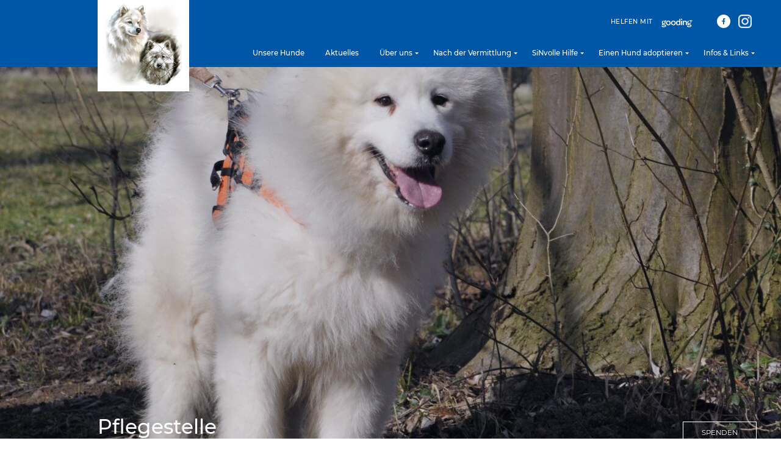

--- FILE ---
content_type: text/html; charset=UTF-8
request_url: https://www.samojede-in-not.de/pflegestelle/?dog_id=40094
body_size: 27401
content:

<!DOCTYPE html>
<html lang="de">
<head>
	<meta charset="UTF-8">
	<meta name="viewport" content="width=device-width, initial-scale=1.0">
	<title>Pflegestelle | Samojede in Not</title>

	<meta name='robots' content='max-image-preview:large' />
	<style>img:is([sizes="auto" i], [sizes^="auto," i]) { contain-intrinsic-size: 3000px 1500px }</style>
	<link rel='stylesheet' id='wp-block-library-css' href='https://www.samojede-in-not.de/wp-includes/css/dist/block-library/style.min.css?ver=6.8.3' type='text/css' media='all' />
<style id='classic-theme-styles-inline-css' type='text/css'>
/*! This file is auto-generated */
.wp-block-button__link{color:#fff;background-color:#32373c;border-radius:9999px;box-shadow:none;text-decoration:none;padding:calc(.667em + 2px) calc(1.333em + 2px);font-size:1.125em}.wp-block-file__button{background:#32373c;color:#fff;text-decoration:none}
</style>
<style id='safe-svg-svg-icon-style-inline-css' type='text/css'>
.safe-svg-cover{text-align:center}.safe-svg-cover .safe-svg-inside{display:inline-block;max-width:100%}.safe-svg-cover svg{fill:currentColor;height:100%;max-height:100%;max-width:100%;width:100%}

</style>
<style id='global-styles-inline-css' type='text/css'>
:root{--wp--preset--aspect-ratio--square: 1;--wp--preset--aspect-ratio--4-3: 4/3;--wp--preset--aspect-ratio--3-4: 3/4;--wp--preset--aspect-ratio--3-2: 3/2;--wp--preset--aspect-ratio--2-3: 2/3;--wp--preset--aspect-ratio--16-9: 16/9;--wp--preset--aspect-ratio--9-16: 9/16;--wp--preset--color--black: #000000;--wp--preset--color--cyan-bluish-gray: #abb8c3;--wp--preset--color--white: #ffffff;--wp--preset--color--pale-pink: #f78da7;--wp--preset--color--vivid-red: #cf2e2e;--wp--preset--color--luminous-vivid-orange: #ff6900;--wp--preset--color--luminous-vivid-amber: #fcb900;--wp--preset--color--light-green-cyan: #7bdcb5;--wp--preset--color--vivid-green-cyan: #00d084;--wp--preset--color--pale-cyan-blue: #8ed1fc;--wp--preset--color--vivid-cyan-blue: #0693e3;--wp--preset--color--vivid-purple: #9b51e0;--wp--preset--gradient--vivid-cyan-blue-to-vivid-purple: linear-gradient(135deg,rgba(6,147,227,1) 0%,rgb(155,81,224) 100%);--wp--preset--gradient--light-green-cyan-to-vivid-green-cyan: linear-gradient(135deg,rgb(122,220,180) 0%,rgb(0,208,130) 100%);--wp--preset--gradient--luminous-vivid-amber-to-luminous-vivid-orange: linear-gradient(135deg,rgba(252,185,0,1) 0%,rgba(255,105,0,1) 100%);--wp--preset--gradient--luminous-vivid-orange-to-vivid-red: linear-gradient(135deg,rgba(255,105,0,1) 0%,rgb(207,46,46) 100%);--wp--preset--gradient--very-light-gray-to-cyan-bluish-gray: linear-gradient(135deg,rgb(238,238,238) 0%,rgb(169,184,195) 100%);--wp--preset--gradient--cool-to-warm-spectrum: linear-gradient(135deg,rgb(74,234,220) 0%,rgb(151,120,209) 20%,rgb(207,42,186) 40%,rgb(238,44,130) 60%,rgb(251,105,98) 80%,rgb(254,248,76) 100%);--wp--preset--gradient--blush-light-purple: linear-gradient(135deg,rgb(255,206,236) 0%,rgb(152,150,240) 100%);--wp--preset--gradient--blush-bordeaux: linear-gradient(135deg,rgb(254,205,165) 0%,rgb(254,45,45) 50%,rgb(107,0,62) 100%);--wp--preset--gradient--luminous-dusk: linear-gradient(135deg,rgb(255,203,112) 0%,rgb(199,81,192) 50%,rgb(65,88,208) 100%);--wp--preset--gradient--pale-ocean: linear-gradient(135deg,rgb(255,245,203) 0%,rgb(182,227,212) 50%,rgb(51,167,181) 100%);--wp--preset--gradient--electric-grass: linear-gradient(135deg,rgb(202,248,128) 0%,rgb(113,206,126) 100%);--wp--preset--gradient--midnight: linear-gradient(135deg,rgb(2,3,129) 0%,rgb(40,116,252) 100%);--wp--preset--font-size--small: 13px;--wp--preset--font-size--medium: 20px;--wp--preset--font-size--large: 36px;--wp--preset--font-size--x-large: 42px;--wp--preset--spacing--20: 0.44rem;--wp--preset--spacing--30: 0.67rem;--wp--preset--spacing--40: 1rem;--wp--preset--spacing--50: 1.5rem;--wp--preset--spacing--60: 2.25rem;--wp--preset--spacing--70: 3.38rem;--wp--preset--spacing--80: 5.06rem;--wp--preset--shadow--natural: 6px 6px 9px rgba(0, 0, 0, 0.2);--wp--preset--shadow--deep: 12px 12px 50px rgba(0, 0, 0, 0.4);--wp--preset--shadow--sharp: 6px 6px 0px rgba(0, 0, 0, 0.2);--wp--preset--shadow--outlined: 6px 6px 0px -3px rgba(255, 255, 255, 1), 6px 6px rgba(0, 0, 0, 1);--wp--preset--shadow--crisp: 6px 6px 0px rgba(0, 0, 0, 1);}:where(.is-layout-flex){gap: 0.5em;}:where(.is-layout-grid){gap: 0.5em;}body .is-layout-flex{display: flex;}.is-layout-flex{flex-wrap: wrap;align-items: center;}.is-layout-flex > :is(*, div){margin: 0;}body .is-layout-grid{display: grid;}.is-layout-grid > :is(*, div){margin: 0;}:where(.wp-block-columns.is-layout-flex){gap: 2em;}:where(.wp-block-columns.is-layout-grid){gap: 2em;}:where(.wp-block-post-template.is-layout-flex){gap: 1.25em;}:where(.wp-block-post-template.is-layout-grid){gap: 1.25em;}.has-black-color{color: var(--wp--preset--color--black) !important;}.has-cyan-bluish-gray-color{color: var(--wp--preset--color--cyan-bluish-gray) !important;}.has-white-color{color: var(--wp--preset--color--white) !important;}.has-pale-pink-color{color: var(--wp--preset--color--pale-pink) !important;}.has-vivid-red-color{color: var(--wp--preset--color--vivid-red) !important;}.has-luminous-vivid-orange-color{color: var(--wp--preset--color--luminous-vivid-orange) !important;}.has-luminous-vivid-amber-color{color: var(--wp--preset--color--luminous-vivid-amber) !important;}.has-light-green-cyan-color{color: var(--wp--preset--color--light-green-cyan) !important;}.has-vivid-green-cyan-color{color: var(--wp--preset--color--vivid-green-cyan) !important;}.has-pale-cyan-blue-color{color: var(--wp--preset--color--pale-cyan-blue) !important;}.has-vivid-cyan-blue-color{color: var(--wp--preset--color--vivid-cyan-blue) !important;}.has-vivid-purple-color{color: var(--wp--preset--color--vivid-purple) !important;}.has-black-background-color{background-color: var(--wp--preset--color--black) !important;}.has-cyan-bluish-gray-background-color{background-color: var(--wp--preset--color--cyan-bluish-gray) !important;}.has-white-background-color{background-color: var(--wp--preset--color--white) !important;}.has-pale-pink-background-color{background-color: var(--wp--preset--color--pale-pink) !important;}.has-vivid-red-background-color{background-color: var(--wp--preset--color--vivid-red) !important;}.has-luminous-vivid-orange-background-color{background-color: var(--wp--preset--color--luminous-vivid-orange) !important;}.has-luminous-vivid-amber-background-color{background-color: var(--wp--preset--color--luminous-vivid-amber) !important;}.has-light-green-cyan-background-color{background-color: var(--wp--preset--color--light-green-cyan) !important;}.has-vivid-green-cyan-background-color{background-color: var(--wp--preset--color--vivid-green-cyan) !important;}.has-pale-cyan-blue-background-color{background-color: var(--wp--preset--color--pale-cyan-blue) !important;}.has-vivid-cyan-blue-background-color{background-color: var(--wp--preset--color--vivid-cyan-blue) !important;}.has-vivid-purple-background-color{background-color: var(--wp--preset--color--vivid-purple) !important;}.has-black-border-color{border-color: var(--wp--preset--color--black) !important;}.has-cyan-bluish-gray-border-color{border-color: var(--wp--preset--color--cyan-bluish-gray) !important;}.has-white-border-color{border-color: var(--wp--preset--color--white) !important;}.has-pale-pink-border-color{border-color: var(--wp--preset--color--pale-pink) !important;}.has-vivid-red-border-color{border-color: var(--wp--preset--color--vivid-red) !important;}.has-luminous-vivid-orange-border-color{border-color: var(--wp--preset--color--luminous-vivid-orange) !important;}.has-luminous-vivid-amber-border-color{border-color: var(--wp--preset--color--luminous-vivid-amber) !important;}.has-light-green-cyan-border-color{border-color: var(--wp--preset--color--light-green-cyan) !important;}.has-vivid-green-cyan-border-color{border-color: var(--wp--preset--color--vivid-green-cyan) !important;}.has-pale-cyan-blue-border-color{border-color: var(--wp--preset--color--pale-cyan-blue) !important;}.has-vivid-cyan-blue-border-color{border-color: var(--wp--preset--color--vivid-cyan-blue) !important;}.has-vivid-purple-border-color{border-color: var(--wp--preset--color--vivid-purple) !important;}.has-vivid-cyan-blue-to-vivid-purple-gradient-background{background: var(--wp--preset--gradient--vivid-cyan-blue-to-vivid-purple) !important;}.has-light-green-cyan-to-vivid-green-cyan-gradient-background{background: var(--wp--preset--gradient--light-green-cyan-to-vivid-green-cyan) !important;}.has-luminous-vivid-amber-to-luminous-vivid-orange-gradient-background{background: var(--wp--preset--gradient--luminous-vivid-amber-to-luminous-vivid-orange) !important;}.has-luminous-vivid-orange-to-vivid-red-gradient-background{background: var(--wp--preset--gradient--luminous-vivid-orange-to-vivid-red) !important;}.has-very-light-gray-to-cyan-bluish-gray-gradient-background{background: var(--wp--preset--gradient--very-light-gray-to-cyan-bluish-gray) !important;}.has-cool-to-warm-spectrum-gradient-background{background: var(--wp--preset--gradient--cool-to-warm-spectrum) !important;}.has-blush-light-purple-gradient-background{background: var(--wp--preset--gradient--blush-light-purple) !important;}.has-blush-bordeaux-gradient-background{background: var(--wp--preset--gradient--blush-bordeaux) !important;}.has-luminous-dusk-gradient-background{background: var(--wp--preset--gradient--luminous-dusk) !important;}.has-pale-ocean-gradient-background{background: var(--wp--preset--gradient--pale-ocean) !important;}.has-electric-grass-gradient-background{background: var(--wp--preset--gradient--electric-grass) !important;}.has-midnight-gradient-background{background: var(--wp--preset--gradient--midnight) !important;}.has-small-font-size{font-size: var(--wp--preset--font-size--small) !important;}.has-medium-font-size{font-size: var(--wp--preset--font-size--medium) !important;}.has-large-font-size{font-size: var(--wp--preset--font-size--large) !important;}.has-x-large-font-size{font-size: var(--wp--preset--font-size--x-large) !important;}
:where(.wp-block-post-template.is-layout-flex){gap: 1.25em;}:where(.wp-block-post-template.is-layout-grid){gap: 1.25em;}
:where(.wp-block-columns.is-layout-flex){gap: 2em;}:where(.wp-block-columns.is-layout-grid){gap: 2em;}
:root :where(.wp-block-pullquote){font-size: 1.5em;line-height: 1.6;}
</style>
<link rel='stylesheet' id='theme-styles-css' href='https://www.samojede-in-not.de/wp-content/themes/sammy/style.css?ver=2021.1' type='text/css' media='all' />
<link rel="EditURI" type="application/rsd+xml" title="RSD" href="https://www.samojede-in-not.de/xmlrpc.php?rsd" />
<meta name="generator" content="WordPress 6.8.3" />
<link rel="canonical" href="https://www.samojede-in-not.de/pflegestelle/" />
<link rel='shortlink' href='https://www.samojede-in-not.de/?p=14173' />
<link rel="alternate" title="oEmbed (JSON)" type="application/json+oembed" href="https://www.samojede-in-not.de/wp-json/oembed/1.0/embed?url=https%3A%2F%2Fwww.samojede-in-not.de%2Fpflegestelle%2F" />
<link rel="alternate" title="oEmbed (XML)" type="text/xml+oembed" href="https://www.samojede-in-not.de/wp-json/oembed/1.0/embed?url=https%3A%2F%2Fwww.samojede-in-not.de%2Fpflegestelle%2F&#038;format=xml" />
<link rel="icon" href="https://www.samojede-in-not.de/wp-content/uploads/2020/10/logo-150x150.png" sizes="32x32" />
<link rel="icon" href="https://www.samojede-in-not.de/wp-content/uploads/2020/10/logo.png" sizes="192x192" />
<link rel="apple-touch-icon" href="https://www.samojede-in-not.de/wp-content/uploads/2020/10/logo.png" />
<meta name="msapplication-TileImage" content="https://www.samojede-in-not.de/wp-content/uploads/2020/10/logo.png" />

</head><header class="header header-page">
	<div class="header-top pure-g">

	<div class="pure-u-lg-3-24 pure-u-md-3-24 pure-u-2-24"></div>

	<div class="pure-u-lg-20-24 pure-u-md-20-24 pure-u-21-24">
		<div class="header-logo-wrapper">
			<a class="no-decor pjax" href="https://www.samojede-in-not.de">
									<img class="header-logo" alt="" title="Zur Startseite" src="https://www.samojede-in-not.de/wp-content/themes/sammy/img/logo.png" />
							</a>
			<h2 class="site-title site-title-above site-title-mobile visually-hidden">
				<a class="no-decor pjax" href="https://www.samojede-in-not.de">
					Samojede in Not				</a>
			</h2>
		</div>
		<nav class="header-navigation">
			<div class="header-navigation-wrapper pure-g">
				<div class="pure-u-lg-4-24 pure-u-md-4-24 pure-u-4-24"></div>

				<div class="pure-u-lg-20-24 pure-u-md-20-24 pure-u-20-24">
					<div class="extra-top-nav">
			<ul>
					<li>
				<a href="https://einkaufen.gooding.de/samojede-in-not-e-v-106935" target="_blank">
											<span class="header-icon-caption">helfen mit</span>
															
	<img
		srcset=""
		src="https://www.samojede-in-not.de/wp-content/uploads/2023/02/Gooding-Logo-Gross.svg"
		alt=""
		title="Gooding-Logo-Gross"
		sizes="25px"
		class="contain"
	/>

				</a>
			</li>
					<li>
				<a href="https://www.facebook.com/groups/samojede/" target="_blank">
															
	<img
		srcset=""
		src="https://www.samojede-in-not.de/wp-content/uploads/2020/02/facebook_icon.svg"
		alt=""
		title="facebook_icon"
		sizes="25px"
		class="contain"
	/>

				</a>
			</li>
					<li>
				<a href="https://www.instagram.com/samojede_in_not/?hl=de" target="_blank">
															
	<img
		srcset="https://www.samojede-in-not.de/wp-content/uploads/2022/04/instagram-icon-300x300.png 300w, https://www.samojede-in-not.de/wp-content/uploads/2022/04/instagram-icon-1024x1024.png 1024w, https://www.samojede-in-not.de/wp-content/uploads/2022/04/instagram-icon-150x150.png 150w, https://www.samojede-in-not.de/wp-content/uploads/2022/04/instagram-icon-768x768.png 768w, https://www.samojede-in-not.de/wp-content/uploads/2022/04/instagram-icon-1536x1536.png 1536w, https://www.samojede-in-not.de/wp-content/uploads/2022/04/instagram-icon-430x430.png 430w, https://www.samojede-in-not.de/wp-content/uploads/2022/04/instagram-icon-1280x1280.png 1280w, https://www.samojede-in-not.de/wp-content/uploads/2022/04/instagram-icon-250x250.png 250w, https://www.samojede-in-not.de/wp-content/uploads/2022/04/instagram-icon-580x580.png 580w, https://www.samojede-in-not.de/wp-content/uploads/2022/04/instagram-icon-795x795.png 795w, https://www.samojede-in-not.de/wp-content/uploads/2022/04/instagram-icon-25x25.png 25w, https://www.samojede-in-not.de/wp-content/uploads/2022/04/instagram-icon-e1649271240109.png 13w"
		src="https://www.samojede-in-not.de/wp-content/uploads/2022/04/instagram-icon-25x25.png"
		alt=""
		title="instagram-icon"
		sizes="25px"
		class="contain"
	/>

				</a>
			</li>
				</ul>
	</div>					<a href="#nav" class="no-decor nav-button-link">
	<button aria-labelledby="nav-button-caption" type="button" class="nav-button">
		<span class="nav-button-containment">
			<span class="nav-button-bar"></span>
		</span>
		<!--<span class="nav-button-caption copytext" id="nav-button-caption" data-opentext="Menü schließen">
			Menü
		</span>-->
	</button>
</a>					<ul id="menu-hauptmenue" class="menu menu-main"><li id="menu-item-14689" class="menu-item menu-item-type-post_type menu-item-object-page menu-item-14689"><a href="https://www.samojede-in-not.de/unsere-hunde/">Unsere Hunde</a></li>
<li id="menu-item-14690" class="menu-item menu-item-type-post_type menu-item-object-page menu-item-14690"><a href="https://www.samojede-in-not.de/aktuelles/">Aktuelles</a></li>
<li id="menu-item-15178" class="menu-item menu-item-type-post_type menu-item-object-page menu-item-has-children menu-item-15178"><a href="https://www.samojede-in-not.de/ueber-uns/">Über uns</a>
<ul class="sub-menu">
	<li id="menu-item-14671" class="menu-item menu-item-type-post_type menu-item-object-page menu-item-14671"><a href="https://www.samojede-in-not.de/ueber-uns/wir-ueber-uns/">Unser Team</a></li>
	<li id="menu-item-14672" class="menu-item menu-item-type-post_type menu-item-object-page menu-item-14672"><a href="https://www.samojede-in-not.de/ueber-uns/unsere-treffen/">Unsere Treffen</a></li>
	<li id="menu-item-14673" class="menu-item menu-item-type-post_type menu-item-object-page menu-item-14673"><a href="https://www.samojede-in-not.de/ueber-uns/sin-sportteam/">SiN-Sportteam</a></li>
	<li id="menu-item-14683" class="menu-item menu-item-type-post_type menu-item-object-page menu-item-14683"><a href="https://www.samojede-in-not.de/ueber-uns/downloads/">Downloads &#038; Formulare</a></li>
</ul>
</li>
<li id="menu-item-15187" class="menu-item menu-item-type-post_type menu-item-object-page menu-item-has-children menu-item-15187"><a href="https://www.samojede-in-not.de/nach-der-vermittlung/">Nach der Vermittlung</a>
<ul class="sub-menu">
	<li id="menu-item-14676" class="menu-item menu-item-type-post_type menu-item-object-page menu-item-14676"><a href="https://www.samojede-in-not.de/nach-der-vermittlung/happy-sammys/">Happy Sammys</a></li>
	<li id="menu-item-9079" class="menu-item menu-item-type-post_type menu-item-object-page menu-item-9079"><a href="https://www.samojede-in-not.de/nach-der-vermittlung/vorher-nachher-videos-fotos/">Vom Notfellchen zum Happy Sammy</a></li>
	<li id="menu-item-14675" class="menu-item menu-item-type-post_type menu-item-object-page menu-item-14675"><a href="https://www.samojede-in-not.de/nach-der-vermittlung/regenbogenbruecke/">Regenbogenbrücke</a></li>
</ul>
</li>
<li id="menu-item-9687" class="menu-item menu-item-type-post_type menu-item-object-page menu-item-has-children menu-item-9687"><a href="https://www.samojede-in-not.de/sinvolle-hilfe/">SiNvolle Hilfe</a>
<ul class="sub-menu">
	<li id="menu-item-14804" class="menu-item menu-item-type-post_type menu-item-object-page menu-item-14804"><a href="https://www.samojede-in-not.de/sinvolle-hilfe/spenden/">Jetzt spenden</a></li>
	<li id="menu-item-14799" class="menu-item menu-item-type-post_type menu-item-object-page menu-item-14799"><a href="https://www.samojede-in-not.de/sinvolle-hilfe/pflegestelle-werden/">Pflegestelle</a></li>
	<li id="menu-item-9743" class="menu-item menu-item-type-post_type menu-item-object-page menu-item-9743"><a href="https://www.samojede-in-not.de/sinvolle-hilfe/patenschaften-sorgenkinder/">Patenschaften</a></li>
	<li id="menu-item-14678" class="menu-item menu-item-type-post_type menu-item-object-page menu-item-14678"><a href="https://www.samojede-in-not.de/sinvolle-hilfe/flugpaten/">Flugpate</a></li>
	<li id="menu-item-14803" class="menu-item menu-item-type-post_type menu-item-object-page menu-item-14803"><a href="https://www.samojede-in-not.de/sinvolle-hilfe/mitglied-werden/">Mitglied werden</a></li>
	<li id="menu-item-14679" class="menu-item menu-item-type-post_type menu-item-object-page menu-item-14679"><a href="https://www.samojede-in-not.de/sinvolle-hilfe/helfen-sie-durch-ihren-einkauf/">Helfen Sie durch Ihren Einkauf</a></li>
	<li id="menu-item-14680" class="menu-item menu-item-type-post_type menu-item-object-page menu-item-14680"><a href="https://www.samojede-in-not.de/sinvolle-hilfe/socialbay/">SocialBay</a></li>
	<li id="menu-item-15502" class="menu-item menu-item-type-post_type menu-item-object-page menu-item-15502"><a href="https://www.samojede-in-not.de/sinvolle-hilfe/sammyfell-spenden/">Sammyfell Spenden</a></li>
	<li id="menu-item-14807" class="menu-item menu-item-type-post_type menu-item-object-page menu-item-14807"><a href="https://www.samojede-in-not.de/sinvolle-hilfe/wir-sagen-danke/">Wir sagen Danke</a></li>
</ul>
</li>
<li id="menu-item-14821" class="menu-item menu-item-type-post_type menu-item-object-page menu-item-has-children menu-item-14821"><a href="https://www.samojede-in-not.de/einen-hund-adoptieren/">Einen Hund adoptieren</a>
<ul class="sub-menu">
	<li id="menu-item-14820" class="menu-item menu-item-type-post_type menu-item-object-page menu-item-14820"><a href="https://www.samojede-in-not.de/einen-hund-adoptieren/sin-notfellchen/">SiN Notfellchen</a></li>
	<li id="menu-item-14819" class="menu-item menu-item-type-post_type menu-item-object-page menu-item-14819"><a href="https://www.samojede-in-not.de/einen-hund-adoptieren/ueberlegungen-vor-der-adoption/">Überlegungen vor der Adoption</a></li>
	<li id="menu-item-14818" class="menu-item menu-item-type-post_type menu-item-object-page menu-item-14818"><a href="https://www.samojede-in-not.de/einen-hund-adoptieren/vermittlungsablauf/">Vermittlungsablauf</a></li>
	<li id="menu-item-14817" class="menu-item menu-item-type-post_type menu-item-object-page menu-item-14817"><a href="https://www.samojede-in-not.de/einen-hund-adoptieren/der-erste-tag-mit-dem-hund/">Der erste Tag mit dem Hund</a></li>
</ul>
</li>
<li id="menu-item-14681" class="menu-item menu-item-type-post_type menu-item-object-page menu-item-has-children menu-item-14681"><a href="https://www.samojede-in-not.de/infos-links/">Infos &#038; Links</a>
<ul class="sub-menu">
	<li id="menu-item-14682" class="menu-item menu-item-type-post_type menu-item-object-page menu-item-14682"><a href="https://www.samojede-in-not.de/infos-links/der-samojede/">Der Samojede</a></li>
	<li id="menu-item-14831" class="menu-item menu-item-type-post_type menu-item-object-page menu-item-14831"><a href="https://www.samojede-in-not.de/infos-links/parasitaere-erkrankungen/">Parasitäre Erkrankungen</a></li>
	<li id="menu-item-16170" class="menu-item menu-item-type-post_type menu-item-object-page menu-item-16170"><a href="https://www.samojede-in-not.de/infos-links/kinder-und-hunde/">Kinder und Hunde</a></li>
	<li id="menu-item-14830" class="menu-item menu-item-type-post_type menu-item-object-page menu-item-14830"><a href="https://www.samojede-in-not.de/infos-links/die-welpenphasen/">Die Welpenphasen</a></li>
	<li id="menu-item-14832" class="menu-item menu-item-type-post_type menu-item-object-page menu-item-14832"><a href="https://www.samojede-in-not.de/infos-links/namensfindung/">Namensfindung</a></li>
	<li id="menu-item-16184" class="menu-item menu-item-type-post_type menu-item-object-page menu-item-16184"><a href="https://www.samojede-in-not.de/infos-links/tierschutz/">Notfellchen &#038; Tierschutz</a></li>
	<li id="menu-item-36786" class="menu-item menu-item-type-post_type menu-item-object-page menu-item-36786"><a href="https://www.samojede-in-not.de/infos-links/moechtet-ihr-euren-hund-versichern/">Krankenversicherung für Hunde</a></li>
	<li id="menu-item-39638" class="menu-item menu-item-type-post_type menu-item-object-page menu-item-39638"><a href="https://www.samojede-in-not.de/infos-links/allgemeiner-tierschutz-und-recht/">Allgemeiner Tierschutz und Recht</a></li>
	<li id="menu-item-14684" class="menu-item menu-item-type-post_type menu-item-object-page menu-item-14684"><a href="https://www.samojede-in-not.de/infos-links/links/">Interessante Links</a></li>
</ul>
</li>
</ul>				</div>
			</div>
		</nav>
	</div>
	<div class="pure-u-lg-1-24 pure-u-md-1-24 pure-u-1-24"></div>
</div>	<div class="header-image-wrapper">
          
	<img
		srcset="https://www.samojede-in-not.de/wp-content/uploads/2023/03/j_DSC0310-scaled-aspect-ratio-16-14-1-300x263.jpg 300w, https://www.samojede-in-not.de/wp-content/uploads/2023/03/j_DSC0310-scaled-aspect-ratio-16-14-1-1024x896.jpg 1024w, https://www.samojede-in-not.de/wp-content/uploads/2023/03/j_DSC0310-scaled-aspect-ratio-16-14-1-768x672.jpg 768w, https://www.samojede-in-not.de/wp-content/uploads/2023/03/j_DSC0310-scaled-aspect-ratio-16-14-1-1536x1345.jpg 1536w, https://www.samojede-in-not.de/wp-content/uploads/2023/03/j_DSC0310-scaled-aspect-ratio-16-14-1-2048x1793.jpg 2048w, https://www.samojede-in-not.de/wp-content/uploads/2023/03/j_DSC0310-scaled-aspect-ratio-16-14-1-491x430.jpg 491w, https://www.samojede-in-not.de/wp-content/uploads/2023/03/j_DSC0310-scaled-aspect-ratio-16-14-1-1280x1121.jpg 1280w, https://www.samojede-in-not.de/wp-content/uploads/2023/03/j_DSC0310-scaled-aspect-ratio-16-14-1-1920x1681.jpg 1920w, https://www.samojede-in-not.de/wp-content/uploads/2023/03/j_DSC0310-scaled-aspect-ratio-16-14-1-430x376.jpg 430w, https://www.samojede-in-not.de/wp-content/uploads/2023/03/j_DSC0310-scaled-aspect-ratio-16-14-1-580x508.jpg 580w, https://www.samojede-in-not.de/wp-content/uploads/2023/03/j_DSC0310-scaled-aspect-ratio-16-14-1-795x696.jpg 795w, https://www.samojede-in-not.de/wp-content/uploads/2023/03/j_DSC0310-scaled-aspect-ratio-16-14-1-25x22.jpg 25w, https://www.samojede-in-not.de/wp-content/uploads/2023/03/j_DSC0310-scaled-aspect-ratio-16-14-1-scaled.jpg 2560w"
		src="https://www.samojede-in-not.de/wp-content/uploads/2023/03/j_DSC0310-scaled-aspect-ratio-16-14-1-1920x1681.jpg"
		alt=""
		title=""
		sizes="100vw"
		class="header-image"
	/>

    <div class="pure-g header-title">
	<div class="pure-u-lg-3-24 pure-u-md-3-24 pure-u-2-24"></div>

	<div class="pure-u-lg-10-24 pure-u-md-10-24 pure-u-20-24 header-title-inner">
		<h2 class="site-title site-title-page">
			Pflegestelle		</h2>
					</div>

	<div class="pure-u-lg-11-24 pure-u-md-11-24 pure-u-2-24"></div>
</div>
	<div class="header-donation">
		<a class="btn btn-donation" href="https://www.samojede-in-not.de/spenden">Spenden</a>
	</div>
</div></header>

<div class="intro-wrapper">
		</div>
<main class="main main-page">
	<div class="pure-g">

	<div class="pure-u-lg-3-24 pure-u-md-3-24 pure-u-2-24"></div>
	<div class="pure-u-lg-18-24 pure-u-md-18-24 pure-u-20-24 content content-component component-simple-content">
		<div class="pure-g">
			<section class="pure-u-lg-2-3 pure-u-24-24">
				<h2>Voraussetzungen / Ablauf:</h2>
<p>Die absolute Grundvoraussetzung für eine Tätigkeit als Pflegestelle ist, dass Sie für Ihren Pflegehund / Ihre Pflegehunde genügend Zeit haben. Meistens kann man im Vorfeld nicht 100%ig sagen, wie Ihr Tier sein wird – es kann z.B. sein, dass es ängstlich oder unsicher ist – dann braucht es eine ruhige, geduldige Person, die ihm Aufmerksamkeit schenkt und auf seine individuellen Bedürfnisse eingehen kann.</p>
<p>Sie sollten in der Lage sein damit fertig zu werden, wenn Ihr Pflegehund, der vielleicht gerade aus einer Tötungsstation oder einem Auffanglager kommt, nicht stubenrein ist und evtl. auch den Aufenthalt in einer Familie noch nicht gewohnt ist – es kann durchaus sein, dass er Lebensmittel stiehlt, Möbel anknabbert, nicht alleine bleiben kann etc.</p>
<p>Mit Geduld, Konsequenz und positiver Bestärkung können Sie ihm Vieles beibringen und ihn in der Regel schnell eingliedern – ideal ist es von daher, wenn Sie über Hundeerfahrung und einen Garten verfügen.</p>
<p>In unseren Pflegestellen akzeptieren wir nur Wohnungshaltung – unsere Tiere haben zumeist viele verunsichernde Situationen durchlebt, so dass sie jetzt den Menschenbezug / die Nähe zum „Rudel“ verstärkt brauchen. Eine Außen- oder Zwingerhaltung für Pflegehunde ist ausgeschlossen.</p>
<p>Wir klären mit Ihnen im Vorfeld ab, was für ein Pflegetier für Sie in Frage käme – hier spielen Faktoren wie Kinder und Kleinkinder, weitere Tiere, Wohnsituation etc. eine wichtige Rolle.</p>
<p>Wenn wir uns dann gemeinsam festgelegt haben, welches Tier für sie geeignet wäre und umgekehrt (z.B. sozialverträgliche Hündin, kastrierter Rüde, älteres Tier etc.) wird eine Vorkontrolle bei Ihnen durchgeführt. Das hört sich schlimmer an, als es ist &#8211; es geht lediglich darum, dass wir Sie und Sie uns besser kennen lernen können und man eventuelle Fragen im Vorfeld ausreichend abklären kann.</p>
<p>Sobald wir ein Tier in der Vermittlung haben, das zu Ihnen passt, setzen wir uns mit Ihnen in Verbindung. Idealerweise können Sie „Ihr“ Tier dann selbst abholen – entweder an einem nahe gelegenen Flughafen (bitte unbedingt angeben!) oder an einem vorher festzulegenden möglichst nahen Treffpunkt des Transports.</p>
<p>Wir schließen einen sog. „Pflegevertrag“ ab, der beinhaltet, dass das Tier weiterhin in unserer Vermittlung bleibt (wobei Sie sich natürlich auch gerne selbst um ein gutes Plätzchen für das Tier bemühen dürfen, nur übernehmen wir auch in diesem Fall die Vorkontrolle und später eine Nachkontrolle). Mit dem endgültigen Besitzer wird dann ein Vermittlungsvertrag abgeschlossen.</p>
<p>Zu den Kosten: Futter- und Haltungskosten übernehmen unsere Pflegestellen selbst. Reguläre Tierarztkosten (wie Impfungen etc.) werden in der Regel von unseren Pflegestellen übernommen, können aber auch &#8211; allerdings nur nach vorheriger Absprache mit Samojede-in-Not &#8211; gegen Vorlage der Rechnungen erstattet werden. Anfallende teurere Kosten wie z.B. Operationen, Kastrationen, Zahnsanierungen müssen im Vorfeld mit uns abgesprochen werden, in der Regel benötigen wir vor Freigabe einen schriftlichen Kostenvoranschlag des behandelnden Tierarztes.</p>
<p><strong>Was muss ich tun, um Pflegestelle zu werden ?</strong> Füllen Sie ganz einfach unseren Fragebogen aus. Ein/e Ansprechpartner/in wird sich nach Erhalt mit Ihnen in Verbindung setzen.</p>
			</section>
		</div>
	</div>

	<div class="pure-u-lg-3-24 pure-u-md-3-24 pure-u-2-24"></div>

</div>
	<div class="pure-g">
		<div class="pure-u-lg-3-24 pure-u-md-3-24 pure-u-2-24"></div>
		<div class="pure-u-lg-12-24 pure-u-md-12-24 pure-u-20-24">
			<h2>Fragebogen Pflegestelle</h2>
			<p>Bitte nehmen Sie sich ausreichend Zeit und füllen das nachfolgende Formular sorgfältig aus.<br>
						<p>Beachten Sie, dass je mehr Angaben Sie machen, um so leichter wird die Bearbeitung für uns.</p>
			<p>Um das Formular zu bedienen, ist es am einfachsten, mit der Tab-Taste zu navigieren. So kommen Sie problemlos in jedes nächste Feld und können direkt losschreiben.
			</p>

			<h3 class="form-headline">Ich möchte einen Samojeden/Sammymix <br>in Pflege nehmen …</h3>
				<div class="dog-preview dog-preview-small">
		<a href="https://www.samojede-in-not.de/hunde/medo/" target="_blank" class="no-decor pjax">
			
	<img
		srcset="https://www.samojede-in-not.de/wp-content/uploads/2023/03/j_DSC0310-scaled-aspect-ratio-16-14-1-300x263.jpg 300w, https://www.samojede-in-not.de/wp-content/uploads/2023/03/j_DSC0310-scaled-aspect-ratio-16-14-1-1024x896.jpg 1024w, https://www.samojede-in-not.de/wp-content/uploads/2023/03/j_DSC0310-scaled-aspect-ratio-16-14-1-768x672.jpg 768w, https://www.samojede-in-not.de/wp-content/uploads/2023/03/j_DSC0310-scaled-aspect-ratio-16-14-1-1536x1345.jpg 1536w, https://www.samojede-in-not.de/wp-content/uploads/2023/03/j_DSC0310-scaled-aspect-ratio-16-14-1-2048x1793.jpg 2048w, https://www.samojede-in-not.de/wp-content/uploads/2023/03/j_DSC0310-scaled-aspect-ratio-16-14-1-491x430.jpg 491w, https://www.samojede-in-not.de/wp-content/uploads/2023/03/j_DSC0310-scaled-aspect-ratio-16-14-1-1280x1121.jpg 1280w, https://www.samojede-in-not.de/wp-content/uploads/2023/03/j_DSC0310-scaled-aspect-ratio-16-14-1-1920x1681.jpg 1920w, https://www.samojede-in-not.de/wp-content/uploads/2023/03/j_DSC0310-scaled-aspect-ratio-16-14-1-430x376.jpg 430w, https://www.samojede-in-not.de/wp-content/uploads/2023/03/j_DSC0310-scaled-aspect-ratio-16-14-1-580x508.jpg 580w, https://www.samojede-in-not.de/wp-content/uploads/2023/03/j_DSC0310-scaled-aspect-ratio-16-14-1-795x696.jpg 795w, https://www.samojede-in-not.de/wp-content/uploads/2023/03/j_DSC0310-scaled-aspect-ratio-16-14-1-25x22.jpg 25w, https://www.samojede-in-not.de/wp-content/uploads/2023/03/j_DSC0310-scaled-aspect-ratio-16-14-1-scaled.jpg 2560w"
		src="https://www.samojede-in-not.de/wp-content/uploads/2023/03/j_DSC0310-scaled-aspect-ratio-16-14-1-580x508.jpg"
		alt=""
		title="j_DSC0310-scaled-aspect-ratio-16-14"
		sizes="(max-width: 767px) 50vw, 150px"
		class=""
	/>

			<p>Mein Wunschhund ist <em>Update: Medo, entwickelt sich traumhaft</em>.</p>
		</a>
	</div>

			<form class="af-form acf-form" method="POST" action="https://www.samojede-in-not.de/pflegestelle/?dog_id=40094" id="form_5dc31b9830b6d" data-key="form_5dc31b9830b6d"><div class="af-description"></div><div class="af-fields acf-fields acf-form-fields -top">	<div id="acf-form-data" class="acf-hidden">
		<input type="hidden" id="_acf_screen" name="_acf_screen" value="acf_form"/><input type="hidden" id="_acf_post_id" name="_acf_post_id" value="0"/><input type="hidden" id="_acf_validation" name="_acf_validation" value="1"/><input type="hidden" id="_acf_form" name="_acf_form" value="0"/><input type="hidden" id="_acf_nonce" name="_acf_nonce" value="ac6218f17a"/><input type="hidden" id="_acf_changed" name="_acf_changed" value="0"/><input type='hidden' name='aiarc_temp_post_id' value='08d7a1f0-0461-4e58-8ec7-618f3677a5fd'>	</div>
	<div class="acf-hidden"><input type="hidden" name="_acfnonce" value="828a3d314b"><input type="hidden" name="nonce" value="828a3d314b"><input type="hidden" name="af_form" value="form_5dc31b9830b6d"><input type="hidden" name="af_form_args" value="[base64]"><input type="hidden" name="_acf_form" value="[base64]"><input type="hidden" name="af_form_nonce" value="95070aa882"><label for="af_email_for_non_humans_form_5dc31b9830b6d" aria-hidden="true">Email for non-humans</label><input type="text" name="email_for_non_humans" id="af_email_for_non_humans_form_5dc31b9830b6d" tabindex="-1" autocomplete="off" /><input type="hidden" name="af_origin_url" value="https://www.samojede-in-not.de/pflegestelle/?dog_id=40094" /></div><div class="af-field af-field-type-group af-field-personal acf-field acf-field-group acf-field-5dc31f3d87ca6-field-5dbf45e5faf48" data-name="personal" data-key="field_5dc31f3d87ca6_field_5dbf45e5faf48" data-type="group"><div class="af-label acf-label"><label for="acf-field_5dc31f3d87ca6_field_5dbf45e5faf48">Ihre Personalien/Ihr persönliches Umfeld</label></div><div class="af-input acf-input"><div class="acf-fields -top -border"><div class="acf-field acf-field-group acf-field-5dc8454bb877a" data-name="name" data-type="group" data-key="field_5dc8454bb877a">
<div class="acf-label">
</div>
<div class="acf-input">
<div class="acf-fields -top -border"><div class="acf-field acf-field-text acf-field-5dbf45fcfaf49 is-required" data-name="first_name" data-type="text" data-key="field_5dbf45fcfaf49" data-required="1">
<div class="acf-label">
<label for="acf-field_5dc31f3d87ca6-field_5dc31f3d87ca6_field_5dbf45e5faf48-field_5dc8454bb877a-field_5dbf45fcfaf49">Vorname <span class="acf-required">*</span></label></div>
<div class="acf-input">
<div class="acf-input-wrap"><input type="text" id="acf-field_5dc31f3d87ca6-field_5dc31f3d87ca6_field_5dbf45e5faf48-field_5dc8454bb877a-field_5dbf45fcfaf49" name="acf[field_5dc31f3d87ca6][field_5dc31f3d87ca6_field_5dbf45e5faf48][field_5dc8454bb877a][field_5dbf45fcfaf49]" required="required"/></div></div>
</div>
<div class="acf-field acf-field-text acf-field-5dbf4606faf4a is-required" data-name="last_name" data-type="text" data-key="field_5dbf4606faf4a" data-required="1">
<div class="acf-label">
<label for="acf-field_5dc31f3d87ca6-field_5dc31f3d87ca6_field_5dbf45e5faf48-field_5dc8454bb877a-field_5dbf4606faf4a">Nachname <span class="acf-required">*</span></label></div>
<div class="acf-input">
<div class="acf-input-wrap"><input type="text" id="acf-field_5dc31f3d87ca6-field_5dc31f3d87ca6_field_5dbf45e5faf48-field_5dc8454bb877a-field_5dbf4606faf4a" name="acf[field_5dc31f3d87ca6][field_5dc31f3d87ca6_field_5dbf45e5faf48][field_5dc8454bb877a][field_5dbf4606faf4a]" required="required"/></div></div>
</div>
</div></div>
</div>
<div class="acf-field acf-field-date-picker acf-field-5dbf4623faf4b is-required" data-name="date_of_birth" data-type="date_picker" data-key="field_5dbf4623faf4b" data-required="1">
<div class="acf-label">
<label for="acf-field_5dc31f3d87ca6-field_5dc31f3d87ca6_field_5dbf45e5faf48-field_5dbf4623faf4b">Geburtsdatum <span class="acf-required">*</span></label></div>
<div class="acf-input">
		<div class="acf-date-picker acf-input-wrap" data-date_format="dd.mm.yy" data-first_day="1">
			<input type="hidden" id="acf-field_5dc31f3d87ca6-field_5dc31f3d87ca6_field_5dbf45e5faf48-field_5dbf4623faf4b" name="acf[field_5dc31f3d87ca6][field_5dc31f3d87ca6_field_5dbf45e5faf48][field_5dbf4623faf4b]" value=""/>			<input type="text" class="input" value="" data-default-to-today="0"/>		</div>
			</div>
</div>
<div class="acf-field acf-field-text acf-field-5dc1e350da700" data-name="phone_privat" data-type="text" data-key="field_5dc1e350da700">
<div class="acf-label">
<label for="acf-field_5dc31f3d87ca6-field_5dc31f3d87ca6_field_5dbf45e5faf48-field_5dc1e350da700">Telefonnummer privat</label></div>
<div class="acf-input">
<div class="acf-input-wrap"><input type="text" id="acf-field_5dc31f3d87ca6-field_5dc31f3d87ca6_field_5dbf45e5faf48-field_5dc1e350da700" name="acf[field_5dc31f3d87ca6][field_5dc31f3d87ca6_field_5dbf45e5faf48][field_5dc1e350da700]"/></div></div>
</div>
<div class="acf-field acf-field-text acf-field-5dc1e363da701" data-name="phone_mobile" data-type="text" data-key="field_5dc1e363da701">
<div class="acf-label">
<label for="acf-field_5dc31f3d87ca6-field_5dc31f3d87ca6_field_5dbf45e5faf48-field_5dc1e363da701">Telefonnummer mobil</label></div>
<div class="acf-input">
<div class="acf-input-wrap"><input type="text" id="acf-field_5dc31f3d87ca6-field_5dc31f3d87ca6_field_5dbf45e5faf48-field_5dc1e363da701" name="acf[field_5dc31f3d87ca6][field_5dc31f3d87ca6_field_5dbf45e5faf48][field_5dc1e363da701]"/></div></div>
</div>
<div class="acf-field acf-field-email acf-field-5dbf4639faf4c is-required" data-name="email" data-type="email" data-key="field_5dbf4639faf4c" data-required="1">
<div class="acf-label">
<label for="acf-field_5dc31f3d87ca6-field_5dc31f3d87ca6_field_5dbf45e5faf48-field_5dbf4639faf4c">E-Mail <span class="acf-required">*</span></label></div>
<div class="acf-input">
<div class="acf-input-wrap"><input type="email" id="acf-field_5dc31f3d87ca6-field_5dc31f3d87ca6_field_5dbf45e5faf48-field_5dbf4639faf4c" name="acf[field_5dc31f3d87ca6][field_5dc31f3d87ca6_field_5dbf45e5faf48][field_5dbf4639faf4c]" required="required"/></div></div>
</div>
<div class="acf-field acf-field-group acf-field-5dc8447d5da93" data-name="address" data-type="group" data-key="field_5dc8447d5da93">
<div class="acf-label">
</div>
<div class="acf-input">
<div class="acf-fields -top -border"><div class="acf-field acf-field-text acf-field-5dc1e375da702 is-required" data-name="street" data-type="text" data-key="field_5dc1e375da702" data-required="1">
<div class="acf-label">
<label for="acf-field_5dc31f3d87ca6-field_5dc31f3d87ca6_field_5dbf45e5faf48-field_5dc8447d5da93-field_5dc1e375da702">Straße <span class="acf-required">*</span></label></div>
<div class="acf-input">
<div class="acf-input-wrap"><input type="text" id="acf-field_5dc31f3d87ca6-field_5dc31f3d87ca6_field_5dbf45e5faf48-field_5dc8447d5da93-field_5dc1e375da702" name="acf[field_5dc31f3d87ca6][field_5dc31f3d87ca6_field_5dbf45e5faf48][field_5dc8447d5da93][field_5dc1e375da702]" required="required"/></div></div>
</div>
<div class="acf-field acf-field-text acf-field-5dc84430faa67 is-required" data-name="number" data-type="text" data-key="field_5dc84430faa67" data-required="1">
<div class="acf-label">
<label for="acf-field_5dc31f3d87ca6-field_5dc31f3d87ca6_field_5dbf45e5faf48-field_5dc8447d5da93-field_5dc84430faa67">Hausnummer <span class="acf-required">*</span></label></div>
<div class="acf-input">
<div class="acf-input-wrap"><input type="text" id="acf-field_5dc31f3d87ca6-field_5dc31f3d87ca6_field_5dbf45e5faf48-field_5dc8447d5da93-field_5dc84430faa67" name="acf[field_5dc31f3d87ca6][field_5dc31f3d87ca6_field_5dbf45e5faf48][field_5dc8447d5da93][field_5dc84430faa67]" required="required"/></div></div>
</div>
</div></div>
</div>
<div class="acf-field acf-field-group acf-field-5dc8452eb8777" data-name="address_city" data-type="group" data-key="field_5dc8452eb8777">
<div class="acf-label">
</div>
<div class="acf-input">
<div class="acf-fields -top -border"><div class="acf-field acf-field-number acf-field-5dc1e37eda703 is-required" data-name="postcode" data-type="number" data-key="field_5dc1e37eda703" data-required="1">
<div class="acf-label">
<label for="acf-field_5dc31f3d87ca6-field_5dc31f3d87ca6_field_5dbf45e5faf48-field_5dc8452eb8777-field_5dc1e37eda703">PLZ <span class="acf-required">*</span></label></div>
<div class="acf-input">
<div class="acf-input-wrap"><input type="number" id="acf-field_5dc31f3d87ca6-field_5dc31f3d87ca6_field_5dbf45e5faf48-field_5dc8452eb8777-field_5dc1e37eda703" name="acf[field_5dc31f3d87ca6][field_5dc31f3d87ca6_field_5dbf45e5faf48][field_5dc8452eb8777][field_5dc1e37eda703]" min="0" max="99999" step="any" required="required"/></div></div>
</div>
<div class="acf-field acf-field-text acf-field-5dc1e3acda704 is-required" data-name="city" data-type="text" data-key="field_5dc1e3acda704" data-required="1">
<div class="acf-label">
<label for="acf-field_5dc31f3d87ca6-field_5dc31f3d87ca6_field_5dbf45e5faf48-field_5dc8452eb8777-field_5dc1e3acda704">Ort <span class="acf-required">*</span></label></div>
<div class="acf-input">
<div class="acf-input-wrap"><input type="text" id="acf-field_5dc31f3d87ca6-field_5dc31f3d87ca6_field_5dbf45e5faf48-field_5dc8452eb8777-field_5dc1e3acda704" name="acf[field_5dc31f3d87ca6][field_5dc31f3d87ca6_field_5dbf45e5faf48][field_5dc8452eb8777][field_5dc1e3acda704]" required="required"/></div></div>
</div>
</div></div>
</div>
<div class="acf-field acf-field-textarea acf-field-5dc1e3c6da705" data-name="residence_history" data-type="textarea" data-key="field_5dc1e3c6da705">
<div class="acf-label">
<label for="acf-field_5dc31f3d87ca6-field_5dc31f3d87ca6_field_5dbf45e5faf48-field_5dc1e3c6da705">Wohnorte der letzten 10 Jahre</label></div>
<div class="acf-input">
<textarea id="acf-field_5dc31f3d87ca6-field_5dc31f3d87ca6_field_5dbf45e5faf48-field_5dc1e3c6da705" name="acf[field_5dc31f3d87ca6][field_5dc31f3d87ca6_field_5dbf45e5faf48][field_5dc1e3c6da705]" rows="8"></textarea></div>
</div>
<div class="acf-field acf-field-textarea acf-field-5dc1e3d5da706" data-name="airports" data-type="textarea" data-key="field_5dc1e3d5da706">
<div class="acf-label">
<label for="acf-field_5dc31f3d87ca6-field_5dc31f3d87ca6_field_5dbf45e5faf48-field_5dc1e3d5da706">Ihre nächstgelegenen (größeren) Flughäfen</label></div>
<div class="acf-input">
<textarea id="acf-field_5dc31f3d87ca6-field_5dc31f3d87ca6_field_5dbf45e5faf48-field_5dc1e3d5da706" name="acf[field_5dc31f3d87ca6][field_5dc31f3d87ca6_field_5dbf45e5faf48][field_5dc1e3d5da706]" rows="8"></textarea></div>
</div>
<div class="acf-field acf-field-message acf-field-626988a4765eb" data-name="Mitteilung" data-type="message" data-key="field_626988a4765eb">
<div class="acf-label">
</div>
<div class="acf-input">
<p>Oft müssen die Hunde aus einiger Entfernung abgeholt werden.</p>
</div>
</div>
<div class="acf-field acf-field-radio acf-field-5dc1e41bda707" data-name="pickup_radius" data-type="radio" data-key="field_5dc1e41bda707">
<div class="acf-label">
<label id="acf-field_5dc31f3d87ca6-field_5dc31f3d87ca6_field_5dbf45e5faf48-field_5dc1e41bda707-label">Wären Sie bereit mindestens 300 km für Ihr neues Familienmitglied zu fahren oder alternativ die Kosten für ein Fellnasentaxi zu übernehmen??</label></div>
<div class="acf-input">
<input type="hidden" name="acf[field_5dc31f3d87ca6][field_5dc31f3d87ca6_field_5dbf45e5faf48][field_5dc1e41bda707]"/><ul class="acf-radio-list acf-bl" data-allow_null="1" data-other_choice="0" role="radiogroup" aria-labelledby="acf-field_5dc31f3d87ca6-field_5dc31f3d87ca6_field_5dbf45e5faf48-field_5dc1e41bda707-label"><li><label><input type="radio" id="acf-field_5dc31f3d87ca6-field_5dc31f3d87ca6_field_5dbf45e5faf48-field_5dc1e41bda707-ja" name="acf[field_5dc31f3d87ca6][field_5dc31f3d87ca6_field_5dbf45e5faf48][field_5dc1e41bda707]" value="ja"/>Ja</label></li><li><label><input type="radio" id="acf-field_5dc31f3d87ca6-field_5dc31f3d87ca6_field_5dbf45e5faf48-field_5dc1e41bda707-nein" name="acf[field_5dc31f3d87ca6][field_5dc31f3d87ca6_field_5dbf45e5faf48][field_5dc1e41bda707]" value="nein"/>Nein</label></li></ul></div>
</div>
<div class="acf-field acf-field-textarea acf-field-5dc1e442da708" data-name="profession" data-type="textarea" data-key="field_5dc1e442da708">
<div class="acf-label">
<label for="acf-field_5dc31f3d87ca6-field_5dc31f3d87ca6_field_5dbf45e5faf48-field_5dc1e442da708">Beruf (bei Eheleuten/Partnerschaften auch Beruf des Partners)</label></div>
<div class="acf-input">
<textarea id="acf-field_5dc31f3d87ca6-field_5dc31f3d87ca6_field_5dbf45e5faf48-field_5dc1e442da708" name="acf[field_5dc31f3d87ca6][field_5dc31f3d87ca6_field_5dbf45e5faf48][field_5dc1e442da708]" rows="3"></textarea></div>
</div>
<div class="acf-field acf-field-select acf-field-5dc1e45ada709" data-name="household_size" data-type="select" data-key="field_5dc1e45ada709">
<div class="acf-label">
<label for="acf-field_5dc31f3d87ca6-field_5dc31f3d87ca6_field_5dbf45e5faf48-field_5dc1e45ada709">Wie viele Personen leben in Ihrem Haushalt?</label></div>
<div class="acf-input">
<select id="acf-field_5dc31f3d87ca6-field_5dc31f3d87ca6_field_5dbf45e5faf48-field_5dc1e45ada709" class="" name="acf[field_5dc31f3d87ca6][field_5dc31f3d87ca6_field_5dbf45e5faf48][field_5dc1e45ada709]" data-ui="0" data-ajax="0" data-multiple="0" data-placeholder="Auswählen" data-allow_null="1"><option value="" selected="selected" data-i="0">- Auswählen -</option><option value="1">1</option><option value="2">2</option><option value="3">3</option><option value="4">4</option><option value="5">5</option><option value="6">6</option><option value="7">7</option><option value="8">8</option><option value="9">9</option><option value="10">10</option><option value="more">mehr als 10</option></select></div>
</div>
<div class="acf-field acf-field-radio acf-field-5dc1e4b5da70a" data-name="household_dog_consent" data-type="radio" data-key="field_5dc1e4b5da70a">
<div class="acf-label">
<label id="acf-field_5dc31f3d87ca6-field_5dc31f3d87ca6_field_5dbf45e5faf48-field_5dc1e4b5da70a-label">Sind alle im Haushalt lebenden Personen mit einem Hund einverstanden?</label></div>
<div class="acf-input">
<input type="hidden" name="acf[field_5dc31f3d87ca6][field_5dc31f3d87ca6_field_5dbf45e5faf48][field_5dc1e4b5da70a]"/><ul class="acf-radio-list acf-bl" data-allow_null="1" data-other_choice="0" role="radiogroup" aria-labelledby="acf-field_5dc31f3d87ca6-field_5dc31f3d87ca6_field_5dbf45e5faf48-field_5dc1e4b5da70a-label"><li><label><input type="radio" id="acf-field_5dc31f3d87ca6-field_5dc31f3d87ca6_field_5dbf45e5faf48-field_5dc1e4b5da70a-nein" name="acf[field_5dc31f3d87ca6][field_5dc31f3d87ca6_field_5dbf45e5faf48][field_5dc1e4b5da70a]" value="nein"/>Nein</label></li><li><label><input type="radio" id="acf-field_5dc31f3d87ca6-field_5dc31f3d87ca6_field_5dbf45e5faf48-field_5dc1e4b5da70a-ja" name="acf[field_5dc31f3d87ca6][field_5dc31f3d87ca6_field_5dbf45e5faf48][field_5dc1e4b5da70a]" value="ja"/>Ja</label></li><li><label><input type="radio" id="acf-field_5dc31f3d87ca6-field_5dc31f3d87ca6_field_5dbf45e5faf48-field_5dc1e4b5da70a-noch-in-klarung" name="acf[field_5dc31f3d87ca6][field_5dc31f3d87ca6_field_5dbf45e5faf48][field_5dc1e4b5da70a]" value="noch in Klarung"/>Noch in Klärung</label></li></ul></div>
</div>
<div class="acf-field acf-field-radio acf-field-5dc1e4e2da70b" data-name="household_children" data-type="radio" data-key="field_5dc1e4e2da70b">
<div class="acf-label">
<label id="acf-field_5dc31f3d87ca6-field_5dc31f3d87ca6_field_5dbf45e5faf48-field_5dc1e4e2da70b-label">Haben Sie Kinder?</label></div>
<div class="acf-input">
<input type="hidden" name="acf[field_5dc31f3d87ca6][field_5dc31f3d87ca6_field_5dbf45e5faf48][field_5dc1e4e2da70b]"/><ul class="acf-radio-list acf-bl" data-allow_null="1" data-other_choice="0" role="radiogroup" aria-labelledby="acf-field_5dc31f3d87ca6-field_5dc31f3d87ca6_field_5dbf45e5faf48-field_5dc1e4e2da70b-label"><li><label><input type="radio" id="acf-field_5dc31f3d87ca6-field_5dc31f3d87ca6_field_5dbf45e5faf48-field_5dc1e4e2da70b-nein" name="acf[field_5dc31f3d87ca6][field_5dc31f3d87ca6_field_5dbf45e5faf48][field_5dc1e4e2da70b]" value="nein"/>Nein</label></li><li><label><input type="radio" id="acf-field_5dc31f3d87ca6-field_5dc31f3d87ca6_field_5dbf45e5faf48-field_5dc1e4e2da70b-1" name="acf[field_5dc31f3d87ca6][field_5dc31f3d87ca6_field_5dbf45e5faf48][field_5dc1e4e2da70b]" value="1"/>1</label></li><li><label><input type="radio" id="acf-field_5dc31f3d87ca6-field_5dc31f3d87ca6_field_5dbf45e5faf48-field_5dc1e4e2da70b-2" name="acf[field_5dc31f3d87ca6][field_5dc31f3d87ca6_field_5dbf45e5faf48][field_5dc1e4e2da70b]" value="2"/>2</label></li><li><label><input type="radio" id="acf-field_5dc31f3d87ca6-field_5dc31f3d87ca6_field_5dbf45e5faf48-field_5dc1e4e2da70b-3" name="acf[field_5dc31f3d87ca6][field_5dc31f3d87ca6_field_5dbf45e5faf48][field_5dc1e4e2da70b]" value="3"/>3</label></li><li><label><input type="radio" id="acf-field_5dc31f3d87ca6-field_5dc31f3d87ca6_field_5dbf45e5faf48-field_5dc1e4e2da70b-mehr-als-3" name="acf[field_5dc31f3d87ca6][field_5dc31f3d87ca6_field_5dbf45e5faf48][field_5dc1e4e2da70b]" value="mehr als 3"/>mehr als 3</label></li></ul></div>
</div>
<div class="acf-field acf-field-text acf-field-5dc1e50cda70c" data-name="household_children_age" data-type="text" data-key="field_5dc1e50cda70c">
<div class="acf-label">
<label for="acf-field_5dc31f3d87ca6-field_5dc31f3d87ca6_field_5dbf45e5faf48-field_5dc1e50cda70c">Wenn ja, Alter der Kinder?</label></div>
<div class="acf-input">
<div class="acf-input-wrap"><input type="text" id="acf-field_5dc31f3d87ca6-field_5dc31f3d87ca6_field_5dbf45e5faf48-field_5dc1e50cda70c" name="acf[field_5dc31f3d87ca6][field_5dc31f3d87ca6_field_5dbf45e5faf48][field_5dc1e50cda70c]"/></div></div>
</div>
<div class="acf-field acf-field-radio acf-field-5dc1e520da70d" data-name="household_small_children_visiting" data-type="radio" data-key="field_5dc1e520da70d">
<div class="acf-label">
<label id="acf-field_5dc31f3d87ca6-field_5dc31f3d87ca6_field_5dbf45e5faf48-field_5dc1e520da70d-label">Kommen regelmäßig Kleinkinder zu Besuch?</label></div>
<div class="acf-input">
<input type="hidden" name="acf[field_5dc31f3d87ca6][field_5dc31f3d87ca6_field_5dbf45e5faf48][field_5dc1e520da70d]"/><ul class="acf-radio-list acf-bl" data-allow_null="1" data-other_choice="0" role="radiogroup" aria-labelledby="acf-field_5dc31f3d87ca6-field_5dc31f3d87ca6_field_5dbf45e5faf48-field_5dc1e520da70d-label"><li><label><input type="radio" id="acf-field_5dc31f3d87ca6-field_5dc31f3d87ca6_field_5dbf45e5faf48-field_5dc1e520da70d-nein" name="acf[field_5dc31f3d87ca6][field_5dc31f3d87ca6_field_5dbf45e5faf48][field_5dc1e520da70d]" value="nein"/>Nein</label></li><li><label><input type="radio" id="acf-field_5dc31f3d87ca6-field_5dc31f3d87ca6_field_5dbf45e5faf48-field_5dc1e520da70d-ja" name="acf[field_5dc31f3d87ca6][field_5dc31f3d87ca6_field_5dbf45e5faf48][field_5dc1e520da70d]" value="ja"/>Ja</label></li><li><label><input type="radio" id="acf-field_5dc31f3d87ca6-field_5dc31f3d87ca6_field_5dbf45e5faf48-field_5dc1e520da70d-manchmal" name="acf[field_5dc31f3d87ca6][field_5dc31f3d87ca6_field_5dbf45e5faf48][field_5dc1e520da70d]" value="manchmal"/>Manchmal</label></li></ul></div>
</div>
</div></div></div><div class="af-field af-field-type-group af-field-living-situation acf-field acf-field-group acf-field-5dc31f3d87ca6-field-5dc1e55f150f7" data-name="living_situation" data-key="field_5dc31f3d87ca6_field_5dc1e55f150f7" data-type="group"><div class="af-label acf-label"><label for="acf-field_5dc31f3d87ca6_field_5dc1e55f150f7">Zur Wohnsituation</label></div><div class="af-input acf-input"><div class="acf-fields -top -border"><div class="acf-field acf-field-radio acf-field-5dc1e598150f8" data-name="surrounding" data-type="radio" data-key="field_5dc1e598150f8">
<div class="acf-label">
<label id="acf-field_5dc31f3d87ca6-field_5dc31f3d87ca6_field_5dc1e55f150f7-field_5dc1e598150f8-label">Ihre Umgebung:</label></div>
<div class="acf-input">
<input type="hidden" name="acf[field_5dc31f3d87ca6][field_5dc31f3d87ca6_field_5dc1e55f150f7][field_5dc1e598150f8]"/><ul class="acf-radio-list acf-bl" data-allow_null="1" data-other_choice="0" role="radiogroup" aria-labelledby="acf-field_5dc31f3d87ca6-field_5dc31f3d87ca6_field_5dc1e55f150f7-field_5dc1e598150f8-label"><li><label><input type="radio" id="acf-field_5dc31f3d87ca6-field_5dc31f3d87ca6_field_5dc1e55f150f7-field_5dc1e598150f8-dorf" name="acf[field_5dc31f3d87ca6][field_5dc31f3d87ca6_field_5dc1e55f150f7][field_5dc1e598150f8]" value="Dorf"/>Dorf</label></li><li><label><input type="radio" id="acf-field_5dc31f3d87ca6-field_5dc31f3d87ca6_field_5dc1e55f150f7-field_5dc1e598150f8-kleinstadt" name="acf[field_5dc31f3d87ca6][field_5dc31f3d87ca6_field_5dc1e55f150f7][field_5dc1e598150f8]" value="Kleinstadt"/>Kleinstadt</label></li><li><label><input type="radio" id="acf-field_5dc31f3d87ca6-field_5dc31f3d87ca6_field_5dc1e55f150f7-field_5dc1e598150f8-grossstadt" name="acf[field_5dc31f3d87ca6][field_5dc31f3d87ca6_field_5dc1e55f150f7][field_5dc1e598150f8]" value="Großstadt"/>Großstadt</label></li><li><label><input type="radio" id="acf-field_5dc31f3d87ca6-field_5dc31f3d87ca6_field_5dc1e55f150f7-field_5dc1e598150f8-aussiedlerhof" name="acf[field_5dc31f3d87ca6][field_5dc31f3d87ca6_field_5dc1e55f150f7][field_5dc1e598150f8]" value="Aussiedlerhof"/>Aussiedlerhof</label></li></ul></div>
</div>
<div class="acf-field acf-field-radio acf-field-5dc1e5e3150f9" data-name="domestic_details" data-type="radio" data-key="field_5dc1e5e3150f9">
<div class="acf-label">
<label id="acf-field_5dc31f3d87ca6-field_5dc31f3d87ca6_field_5dc1e55f150f7-field_5dc1e5e3150f9-label">Sie wohnen in:</label></div>
<div class="acf-input">
<input type="hidden" name="acf[field_5dc31f3d87ca6][field_5dc31f3d87ca6_field_5dc1e55f150f7][field_5dc1e5e3150f9]"/><ul class="acf-radio-list acf-bl" data-allow_null="1" data-other_choice="0" role="radiogroup" aria-labelledby="acf-field_5dc31f3d87ca6-field_5dc31f3d87ca6_field_5dc1e55f150f7-field_5dc1e5e3150f9-label"><li><label><input type="radio" id="acf-field_5dc31f3d87ca6-field_5dc31f3d87ca6_field_5dc1e55f150f7-field_5dc1e5e3150f9-wg" name="acf[field_5dc31f3d87ca6][field_5dc31f3d87ca6_field_5dc1e55f150f7][field_5dc1e5e3150f9]" value="WG"/>WG</label></li><li><label><input type="radio" id="acf-field_5dc31f3d87ca6-field_5dc31f3d87ca6_field_5dc1e55f150f7-field_5dc1e5e3150f9-kleine-wohnung" name="acf[field_5dc31f3d87ca6][field_5dc31f3d87ca6_field_5dc1e55f150f7][field_5dc1e5e3150f9]" value="Kleine Wohnung"/>Kleine Wohnung</label></li><li><label><input type="radio" id="acf-field_5dc31f3d87ca6-field_5dc31f3d87ca6_field_5dc1e55f150f7-field_5dc1e5e3150f9-grosse-wohnung" name="acf[field_5dc31f3d87ca6][field_5dc31f3d87ca6_field_5dc1e55f150f7][field_5dc1e5e3150f9]" value="Große Wohnung"/>Große Wohnung</label></li><li><label><input type="radio" id="acf-field_5dc31f3d87ca6-field_5dc31f3d87ca6_field_5dc1e55f150f7-field_5dc1e5e3150f9-haus" name="acf[field_5dc31f3d87ca6][field_5dc31f3d87ca6_field_5dc1e55f150f7][field_5dc1e5e3150f9]" value="Haus"/>Haus</label></li><li><label><input type="radio" id="acf-field_5dc31f3d87ca6-field_5dc31f3d87ca6_field_5dc1e55f150f7-field_5dc1e5e3150f9-bauernhof" name="acf[field_5dc31f3d87ca6][field_5dc31f3d87ca6_field_5dc1e55f150f7][field_5dc1e5e3150f9]" value="Bauernhof"/>Bauernhof</label></li></ul></div>
</div>
<div class="acf-field acf-field-text acf-field-5dc1e60e150fa" data-name="floor" data-type="text" data-key="field_5dc1e60e150fa">
<div class="acf-label">
<label for="acf-field_5dc31f3d87ca6-field_5dc31f3d87ca6_field_5dc1e55f150f7-field_5dc1e60e150fa">in welcher Etage wohnen Sie?</label></div>
<div class="acf-input">
<div class="acf-input-wrap"><input type="text" id="acf-field_5dc31f3d87ca6-field_5dc31f3d87ca6_field_5dc1e55f150f7-field_5dc1e60e150fa" name="acf[field_5dc31f3d87ca6][field_5dc31f3d87ca6_field_5dc1e55f150f7][field_5dc1e60e150fa]"/></div></div>
</div>
<div class="acf-field acf-field-text acf-field-5dc1e61d150fb" data-name="number_of_steps" data-type="text" data-key="field_5dc1e61d150fb">
<div class="acf-label">
<label for="acf-field_5dc31f3d87ca6-field_5dc31f3d87ca6_field_5dc1e55f150f7-field_5dc1e61d150fb">Wieviele Treppenstufen muss ihr Hund bei Ihnen steigen (in das Haus, im Haus und um das Haus herum)?</label></div>
<div class="acf-input">
<div class="acf-input-wrap"><input type="text" id="acf-field_5dc31f3d87ca6-field_5dc31f3d87ca6_field_5dc1e55f150f7-field_5dc1e61d150fb" name="acf[field_5dc31f3d87ca6][field_5dc31f3d87ca6_field_5dc1e55f150f7][field_5dc1e61d150fb]"/></div></div>
</div>
<div class="acf-field acf-field-true-false acf-field-5dc1e62c150fc" data-name="lift" data-type="true_false" data-key="field_5dc1e62c150fc">
<div class="acf-label">
<label for="acf-field_5dc31f3d87ca6-field_5dc31f3d87ca6_field_5dc1e55f150f7-field_5dc1e62c150fc">Gibt es einen Fahrstuhl?</label></div>
<div class="acf-input">
<div class="acf-true-false">
			<input type="hidden" name="acf[field_5dc31f3d87ca6][field_5dc31f3d87ca6_field_5dc1e55f150f7][field_5dc1e62c150fc]" value="0"/>	<label>
		<input type="checkbox" id="acf-field_5dc31f3d87ca6-field_5dc31f3d87ca6_field_5dc1e55f150f7-field_5dc1e62c150fc" name="acf[field_5dc31f3d87ca6][field_5dc31f3d87ca6_field_5dc1e55f150f7][field_5dc1e62c150fc]" value="1" class="acf-switch-input" autocomplete="off"/>
			<div class="acf-switch"><span class="acf-switch-on">Ja</span><span class="acf-switch-off">Nein</span><div class="acf-switch-slider"></div></div>				</label>
</div>
			</div>
</div>
<div class="acf-field acf-field-true-false acf-field-5dc1e643150fd" data-name="balcony" data-type="true_false" data-key="field_5dc1e643150fd">
<div class="acf-label">
<label for="acf-field_5dc31f3d87ca6-field_5dc31f3d87ca6_field_5dc1e55f150f7-field_5dc1e643150fd">Ist eine Terasse / ein Balkon vorhanden?</label></div>
<div class="acf-input">
<div class="acf-true-false">
			<input type="hidden" name="acf[field_5dc31f3d87ca6][field_5dc31f3d87ca6_field_5dc1e55f150f7][field_5dc1e643150fd]" value="0"/>	<label>
		<input type="checkbox" id="acf-field_5dc31f3d87ca6-field_5dc31f3d87ca6_field_5dc1e55f150f7-field_5dc1e643150fd" name="acf[field_5dc31f3d87ca6][field_5dc31f3d87ca6_field_5dc1e55f150f7][field_5dc1e643150fd]" value="1" class="acf-switch-input" autocomplete="off"/>
			<div class="acf-switch"><span class="acf-switch-on">Ja</span><span class="acf-switch-off">Nein</span><div class="acf-switch-slider"></div></div>				</label>
</div>
			</div>
</div>
<div class="acf-field acf-field-select acf-field-5dc1e656150fe" data-name="garden_size" data-type="select" data-key="field_5dc1e656150fe">
<div class="acf-label">
<label for="acf-field_5dc31f3d87ca6-field_5dc31f3d87ca6_field_5dc1e55f150f7-field_5dc1e656150fe">Wenn Sie über einen Garten verfügen, wie groß ist dieser?</label></div>
<div class="acf-input">
<select id="acf-field_5dc31f3d87ca6-field_5dc31f3d87ca6_field_5dc1e55f150f7-field_5dc1e656150fe" class="" name="acf[field_5dc31f3d87ca6][field_5dc31f3d87ca6_field_5dc1e55f150f7][field_5dc1e656150fe]" data-ui="0" data-ajax="0" data-multiple="0" data-placeholder="Auswählen" data-allow_null="1"><option value="" selected="selected" data-i="0">- Auswählen -</option><option value="kein Garten">kein Garten</option><option value="100">bis 100 m²</option><option value="200">bis 200 m²</option><option value="300">bis 300 m²</option><option value="400">bis 400 m²</option><option value="500">bis 500 m²</option><option value="600">bis 600 m²</option><option value="700">bis 700 m²</option><option value="800">bis 800 m²</option><option value="900">bis 900 m²</option><option value="1000">bis 1000 m²</option><option value="mehr als 1000">mehr als 1000 m²</option></select></div>
</div>
<div class="acf-field acf-field-radio acf-field-5dc1e76f15101" data-name="garden_fenced" data-type="radio" data-key="field_5dc1e76f15101">
<div class="acf-label">
<label id="acf-field_5dc31f3d87ca6-field_5dc31f3d87ca6_field_5dc1e55f150f7-field_5dc1e76f15101-label">Ist der Garten / das Gelände eingezäunt?</label></div>
<div class="acf-input">
<input type="hidden" name="acf[field_5dc31f3d87ca6][field_5dc31f3d87ca6_field_5dc1e55f150f7][field_5dc1e76f15101]"/><ul class="acf-radio-list acf-bl" data-allow_null="1" data-other_choice="0" role="radiogroup" aria-labelledby="acf-field_5dc31f3d87ca6-field_5dc31f3d87ca6_field_5dc1e55f150f7-field_5dc1e76f15101-label"><li><label><input type="radio" id="acf-field_5dc31f3d87ca6-field_5dc31f3d87ca6_field_5dc1e55f150f7-field_5dc1e76f15101-ja" name="acf[field_5dc31f3d87ca6][field_5dc31f3d87ca6_field_5dc1e55f150f7][field_5dc1e76f15101]" value="ja"/>Ja</label></li><li><label><input type="radio" id="acf-field_5dc31f3d87ca6-field_5dc31f3d87ca6_field_5dc1e55f150f7-field_5dc1e76f15101-nein" name="acf[field_5dc31f3d87ca6][field_5dc31f3d87ca6_field_5dc1e55f150f7][field_5dc1e76f15101]" value="nein"/>Nein</label></li></ul></div>
</div>
<div class="acf-field acf-field-select acf-field-5dc1e78015102" data-name="garden_fence_height" data-type="select" data-key="field_5dc1e78015102" data-conditions="[[{&quot;field&quot;:&quot;field_5dc1e76f15101&quot;,&quot;operator&quot;:&quot;==&quot;,&quot;value&quot;:&quot;ja&quot;}]]">
<div class="acf-label">
<label for="acf-field_5dc31f3d87ca6-field_5dc31f3d87ca6_field_5dc1e55f150f7-field_5dc1e78015102">Wie hoch ist der Zaun?</label></div>
<div class="acf-input">
<select id="acf-field_5dc31f3d87ca6-field_5dc31f3d87ca6_field_5dc1e55f150f7-field_5dc1e78015102" class="" name="acf[field_5dc31f3d87ca6][field_5dc31f3d87ca6_field_5dc1e55f150f7][field_5dc1e78015102]" data-ui="0" data-ajax="0" data-multiple="0" data-placeholder="Auswählen" data-allow_null="1"><option value="" selected="selected" data-i="0">- Auswählen -</option><option value="0 m">0 m</option><option value="0,50 m">0,50 m</option><option value="0,75 m">0,75 m</option><option value="1,00 m">1,00 m</option><option value="1,25 m">1,25 m</option><option value="1,50 m">1,50 m</option><option value="1,75 m">1,75 m</option><option value="2,00 m">2,00 m</option></select></div>
</div>
<div class="acf-field acf-field-true-false acf-field-5dc1e730150ff" data-name="own_house" data-type="true_false" data-key="field_5dc1e730150ff">
<div class="acf-label">
<label for="acf-field_5dc31f3d87ca6-field_5dc31f3d87ca6_field_5dc1e55f150f7-field_5dc1e730150ff">Wohnen Sie im Eigenbesitz?</label></div>
<div class="acf-input">
<div class="acf-true-false">
			<input type="hidden" name="acf[field_5dc31f3d87ca6][field_5dc31f3d87ca6_field_5dc1e55f150f7][field_5dc1e730150ff]" value="0"/>	<label>
		<input type="checkbox" id="acf-field_5dc31f3d87ca6-field_5dc31f3d87ca6_field_5dc1e55f150f7-field_5dc1e730150ff" name="acf[field_5dc31f3d87ca6][field_5dc31f3d87ca6_field_5dc1e55f150f7][field_5dc1e730150ff]" value="1" class="acf-switch-input" autocomplete="off"/>
			<div class="acf-switch"><span class="acf-switch-on">Ja</span><span class="acf-switch-off">Nein</span><div class="acf-switch-slider"></div></div>				</label>
</div>
			</div>
</div>
<div class="acf-field acf-field-radio acf-field-5dc1e73f15100" data-name="landlord_consent" data-type="radio" data-key="field_5dc1e73f15100">
<div class="acf-label">
<label id="acf-field_5dc31f3d87ca6-field_5dc31f3d87ca6_field_5dc1e55f150f7-field_5dc1e73f15100-label">Wenn Sie in Miete wohnen, ist Ihr Vermieter mit der Haltung eines Hundes einverstanden?</label></div>
<div class="acf-input">
<input type="hidden" name="acf[field_5dc31f3d87ca6][field_5dc31f3d87ca6_field_5dc1e55f150f7][field_5dc1e73f15100]"/><ul class="acf-radio-list acf-bl" data-allow_null="1" data-other_choice="0" role="radiogroup" aria-labelledby="acf-field_5dc31f3d87ca6-field_5dc31f3d87ca6_field_5dc1e55f150f7-field_5dc1e73f15100-label"><li><label><input type="radio" id="acf-field_5dc31f3d87ca6-field_5dc31f3d87ca6_field_5dc1e55f150f7-field_5dc1e73f15100-nein" name="acf[field_5dc31f3d87ca6][field_5dc31f3d87ca6_field_5dc1e55f150f7][field_5dc1e73f15100]" value="nein"/>Nein</label></li><li><label><input type="radio" id="acf-field_5dc31f3d87ca6-field_5dc31f3d87ca6_field_5dc1e55f150f7-field_5dc1e73f15100-ja" name="acf[field_5dc31f3d87ca6][field_5dc31f3d87ca6_field_5dc1e55f150f7][field_5dc1e73f15100]" value="ja"/>Ja</label></li><li><label><input type="radio" id="acf-field_5dc31f3d87ca6-field_5dc31f3d87ca6_field_5dc1e55f150f7-field_5dc1e73f15100-noch-in-klarung" name="acf[field_5dc31f3d87ca6][field_5dc31f3d87ca6_field_5dc1e55f150f7][field_5dc1e73f15100]" value="noch in Klarung"/>Noch in Klärung</label></li></ul></div>
</div>
</div></div></div><div class="af-field af-field-type-group af-field-basic-conditions acf-field acf-field-group acf-field-5dc31f3d87ca6-field-5dc1e89c4a218" data-name="basic_conditions" data-key="field_5dc31f3d87ca6_field_5dc1e89c4a218" data-type="group"><div class="af-label acf-label"><label for="acf-field_5dc31f3d87ca6_field_5dc1e89c4a218">Rahmenbedingungen</label></div><div class="af-input acf-input"><div class="acf-fields -top -border"><div class="acf-field acf-field-textarea acf-field-5dc3148d1c205" data-name="pets" data-type="textarea" data-key="field_5dc3148d1c205">
<div class="acf-label">
<label for="acf-field_5dc31f3d87ca6-field_5dc31f3d87ca6_field_5dc1e89c4a218-field_5dc3148d1c205">Hatten Sie schon einmal eigene Haustiere? Wenn ja, welche?</label></div>
<div class="acf-input">
<textarea id="acf-field_5dc31f3d87ca6-field_5dc31f3d87ca6_field_5dc1e89c4a218-field_5dc3148d1c205" name="acf[field_5dc31f3d87ca6][field_5dc31f3d87ca6_field_5dc1e89c4a218][field_5dc3148d1c205]" rows="8"></textarea></div>
</div>
<div class="acf-field acf-field-select acf-field-5dc314a01c206" data-name="pets_count" data-type="select" data-key="field_5dc314a01c206">
<div class="acf-label">
<label for="acf-field_5dc31f3d87ca6-field_5dc31f3d87ca6_field_5dc1e89c4a218-field_5dc314a01c206">Wenn ja, wie viele Jahre lebten Ihre Tiere / Ihr Tier bei Ihnen?</label></div>
<div class="acf-input">
<select id="acf-field_5dc31f3d87ca6-field_5dc31f3d87ca6_field_5dc1e89c4a218-field_5dc314a01c206" class="" name="acf[field_5dc31f3d87ca6][field_5dc31f3d87ca6_field_5dc1e89c4a218][field_5dc314a01c206]" data-ui="0" data-ajax="0" data-multiple="0" data-placeholder="Auswählen" data-allow_null="1"><option value="" selected="selected" data-i="0">- Auswählen -</option><option value="ich habe keine Erfahrung">ich habe keine Erfahrung</option><option value="bis 1 Jahr">bis 1 Jahr</option><option value="2">bis 2 Jahre</option><option value="3">bis 3 Jahre</option><option value="4">bis 4 Jahre</option><option value="5">bis 5 Jahre</option><option value="6">bis 6 Jahre</option><option value="7">bis 7 Jahre</option><option value="8">bis 8 Jahre</option><option value="9">bis 9 Jahre</option><option value="10">bis 10 Jahre</option><option value="11">bis 11 Jahre</option><option value="12">bis 12 Jahre</option><option value="13">bis 13 Jahre</option><option value="14">bis 14 Jahre</option><option value="15">bis 15 Jahre</option><option value="16">bis 16 Jahre</option><option value="17">bis 17 Jahre</option><option value="18">bis 18 Jahre</option><option value="19">bis 19 Jahre</option><option value="20">bis 20 Jahre</option><option value="21">bis 21 Jahre</option><option value="22">bis 22 Jahre</option><option value="23">bis 23 Jahre</option><option value="24">bis 24 Jahre</option><option value="25">bis 25 Jahre</option><option value="26">bis 26 Jahre</option><option value="27">bis 27 Jahre</option><option value="28">bis 28 Jahre</option><option value="29">bis 29 Jahre</option><option value="30">bis 30 Jahre</option><option value="mehr als 30 Jahre">mehr als 30 Jahre</option></select></div>
</div>
<div class="acf-field acf-field-select acf-field-5dc315611c207" data-name="pet_history" data-type="select" data-key="field_5dc315611c207">
<div class="acf-label">
<label for="acf-field_5dc31f3d87ca6-field_5dc31f3d87ca6_field_5dc1e89c4a218-field_5dc315611c207">Ist es gestorben, verschwunden oder haben Sie es abgegeben?</label></div>
<div class="acf-input">
<select id="acf-field_5dc31f3d87ca6-field_5dc31f3d87ca6_field_5dc1e89c4a218-field_5dc315611c207" class="" name="acf[field_5dc31f3d87ca6][field_5dc31f3d87ca6_field_5dc1e89c4a218][field_5dc315611c207]" data-ui="0" data-ajax="0" data-multiple="0" data-placeholder="Auswählen" data-allow_null="1"><option value="" selected="selected" data-i="0">- Auswählen -</option><option value="gestorben">gestorben</option><option value="entlaufen">entlaufen</option><option value="abgegeben">abgegeben</option><option value="verschenkt">verschenkt</option><option value="lebt noch bei mir">lebt noch bei mir</option></select></div>
</div>
<div class="acf-field acf-field-textarea acf-field-5dc316331c208" data-name="pet_history_reason" data-type="textarea" data-key="field_5dc316331c208">
<div class="acf-label">
<label for="acf-field_5dc31f3d87ca6-field_5dc31f3d87ca6_field_5dc1e89c4a218-field_5dc316331c208">Wenn Sie Ihr Tier abgegeben haben, schildern Sie uns bitte den Grund.</label></div>
<div class="acf-input">
<textarea id="acf-field_5dc31f3d87ca6-field_5dc31f3d87ca6_field_5dc1e89c4a218-field_5dc316331c208" name="acf[field_5dc31f3d87ca6][field_5dc31f3d87ca6_field_5dc1e89c4a218][field_5dc316331c208]" rows="8"></textarea></div>
</div>
<div class="acf-field acf-field-select acf-field-5dc316401c209" data-name="dog_experience_years" data-type="select" data-key="field_5dc316401c209">
<div class="acf-label">
<label for="acf-field_5dc31f3d87ca6-field_5dc31f3d87ca6_field_5dc1e89c4a218-field_5dc316401c209">Über wie viele Jahre Hundeerfahrung verfügen Sie insgesamt?</label></div>
<div class="acf-input">
<select id="acf-field_5dc31f3d87ca6-field_5dc31f3d87ca6_field_5dc1e89c4a218-field_5dc316401c209" class="" name="acf[field_5dc31f3d87ca6][field_5dc31f3d87ca6_field_5dc1e89c4a218][field_5dc316401c209]" data-ui="0" data-ajax="0" data-multiple="0" data-placeholder="Auswählen" data-allow_null="1"><option value="" selected="selected" data-i="0">- Auswählen -</option><option value="ich habe keine Erfahrung">ich habe keine Erfahrung</option><option value="bis 1 Jahr">bis 1 Jahr</option><option value="2">bis 2 Jahre</option><option value="3">bis 3 Jahre</option><option value="4">bis 4 Jahre</option><option value="5">bis 5 Jahre</option><option value="6">bis 6 Jahre</option><option value="7">bis 7 Jahre</option><option value="8">bis 8 Jahre</option><option value="9">bis 9 Jahre</option><option value="10">bis 10 Jahre</option><option value="mehr als 10 Jahre">mehr als 10 Jahre</option></select></div>
</div>
<div class="acf-field acf-field-true-false acf-field-5dc3167e1c20a" data-name="dog_experience" data-type="true_false" data-key="field_5dc3167e1c20a">
<div class="acf-label">
<label for="acf-field_5dc31f3d87ca6-field_5dc31f3d87ca6_field_5dc1e89c4a218-field_5dc3167e1c20a">Konnten Sie bereits Erfahrungen mit Hunden aus dem Tierschutz sammeln?</label></div>
<div class="acf-input">
<div class="acf-true-false">
			<input type="hidden" name="acf[field_5dc31f3d87ca6][field_5dc31f3d87ca6_field_5dc1e89c4a218][field_5dc3167e1c20a]" value="0"/>	<label>
		<input type="checkbox" id="acf-field_5dc31f3d87ca6-field_5dc31f3d87ca6_field_5dc1e89c4a218-field_5dc3167e1c20a" name="acf[field_5dc31f3d87ca6][field_5dc31f3d87ca6_field_5dc1e89c4a218][field_5dc3167e1c20a]" value="1" class="acf-switch-input" autocomplete="off"/>
			<div class="acf-switch"><span class="acf-switch-on">Ja</span><span class="acf-switch-off">Nein</span><div class="acf-switch-slider"></div></div>				</label>
</div>
			</div>
</div>
<div class="acf-field acf-field-message acf-field-5dc317101c20b" data-type="message" data-key="field_5dc317101c20b">
<div class="acf-label">
</div>
<div class="acf-input">
<p>Gerade wenn Ihr Hund aus einem Tierheim / einer Tötungsstation im Ausland kommt, kann man oft NICHT mit Bestimmtheit sagen, wie problemlos er sich in die neue Familie eingliedern wird, ob er stubenrein ist, schon Grundbefehle erlernt hat oder vielleicht in der Vergangenheit misshandelt wurde etc.</p>
<p>Manche Hunde bringen Ängste oder Unsicherheiten mit, die sich auf sehr unterschiedliche Art zeigen können (z.B. Schreckhaftigkeit, Vorsicht, nicht alleine bleiben können, Dominanz).</p>
<p>Hier muss man mit viel Liebe und Geduld arbeiten.</p>
</div>
</div>
<div class="acf-field acf-field-textarea acf-field-5dc317311c20c" data-name="feeling" data-type="textarea" data-key="field_5dc317311c20c">
<div class="acf-label">
<label for="acf-field_5dc31f3d87ca6-field_5dc31f3d87ca6_field_5dc1e89c4a218-field_5dc317311c20c">Fühlen Sie sich dieser Aufgabe gewachsen?</label><p class="description">Schildern Sie kurz, wie Sie darüber denken.</p></div>
<div class="acf-input">
<textarea id="acf-field_5dc31f3d87ca6-field_5dc31f3d87ca6_field_5dc1e89c4a218-field_5dc317311c20c" name="acf[field_5dc31f3d87ca6][field_5dc31f3d87ca6_field_5dc1e89c4a218][field_5dc317311c20c]" rows="8"></textarea></div>
</div>
<div class="acf-field acf-field-radio acf-field-5de3bccf1595d" data-name="handicap_dog" data-type="radio" data-key="field_5de3bccf1595d" data-conditions="[[{&quot;field&quot;:&quot;field_5de40f607465f&quot;,&quot;operator&quot;:&quot;==&quot;,&quot;value&quot;:&quot;shelter&quot;}]]">
<div class="acf-label">
<label id="acf-field_5dc31f3d87ca6-field_5dc31f3d87ca6_field_5dc1e89c4a218-field_5de3bccf1595d-label">Käme für Sie auch ein Handicap-Tier in Frage?</label></div>
<div class="acf-input">
<input type="hidden" name="acf[field_5dc31f3d87ca6][field_5dc31f3d87ca6_field_5dc1e89c4a218][field_5de3bccf1595d]"/><ul class="acf-radio-list acf-bl" data-allow_null="1" data-other_choice="0" role="radiogroup" aria-labelledby="acf-field_5dc31f3d87ca6-field_5dc31f3d87ca6_field_5dc1e89c4a218-field_5de3bccf1595d-label"><li><label><input type="radio" id="acf-field_5dc31f3d87ca6-field_5dc31f3d87ca6_field_5dc1e89c4a218-field_5de3bccf1595d-nein" name="acf[field_5dc31f3d87ca6][field_5dc31f3d87ca6_field_5dc1e89c4a218][field_5de3bccf1595d]" value="nein"/>Nein</label></li><li><label><input type="radio" id="acf-field_5dc31f3d87ca6-field_5dc31f3d87ca6_field_5dc1e89c4a218-field_5de3bccf1595d-ja" name="acf[field_5dc31f3d87ca6][field_5dc31f3d87ca6_field_5dc1e89c4a218][field_5de3bccf1595d]" value="ja"/>Ja</label></li><li><label><input type="radio" id="acf-field_5dc31f3d87ca6-field_5dc31f3d87ca6_field_5dc1e89c4a218-field_5de3bccf1595d-kommt-drauf-an" name="acf[field_5dc31f3d87ca6][field_5dc31f3d87ca6_field_5dc1e89c4a218][field_5de3bccf1595d]" value="kommt drauf an"/>Kommt drauf an</label></li></ul></div>
</div>
<div class="acf-field acf-field-radio acf-field-5de3bd1c1595e" data-name="flexible_time" data-type="radio" data-key="field_5de3bd1c1595e" data-conditions="[[{&quot;field&quot;:&quot;field_5de40f607465f&quot;,&quot;operator&quot;:&quot;==&quot;,&quot;value&quot;:&quot;shelter&quot;}]]">
<div class="acf-label">
<label id="acf-field_5dc31f3d87ca6-field_5dc31f3d87ca6_field_5dc1e89c4a218-field_5de3bd1c1595e-label">Der Zeitraum, in dem ein Hund gut vermittelt werden kann, ist sehr unterschiedlich. Manche sind bereits innerhalb weniger Tage vermittelt, bei anderen kann es Monate dauern, bis die passenden Adoptanten gefunden sind. Bringen Sie die erforderliche zeitliche Flexibilität mit?</label></div>
<div class="acf-input">
<input type="hidden" name="acf[field_5dc31f3d87ca6][field_5dc31f3d87ca6_field_5dc1e89c4a218][field_5de3bd1c1595e]"/><ul class="acf-radio-list acf-bl" data-allow_null="1" data-other_choice="0" role="radiogroup" aria-labelledby="acf-field_5dc31f3d87ca6-field_5dc31f3d87ca6_field_5dc1e89c4a218-field_5de3bd1c1595e-label"><li><label><input type="radio" id="acf-field_5dc31f3d87ca6-field_5dc31f3d87ca6_field_5dc1e89c4a218-field_5de3bd1c1595e-nein" name="acf[field_5dc31f3d87ca6][field_5dc31f3d87ca6_field_5dc1e89c4a218][field_5de3bd1c1595e]" value="nein"/>Nein</label></li><li><label><input type="radio" id="acf-field_5dc31f3d87ca6-field_5dc31f3d87ca6_field_5dc1e89c4a218-field_5de3bd1c1595e-ja" name="acf[field_5dc31f3d87ca6][field_5dc31f3d87ca6_field_5dc1e89c4a218][field_5de3bd1c1595e]" value="ja"/>Ja</label></li><li><label><input type="radio" id="acf-field_5dc31f3d87ca6-field_5dc31f3d87ca6_field_5dc1e89c4a218-field_5de3bd1c1595e-bin-mir-unsicher" name="acf[field_5dc31f3d87ca6][field_5dc31f3d87ca6_field_5dc1e89c4a218][field_5de3bd1c1595e]" value="bin mir unsicher"/>Bin mir unsicher</label></li></ul></div>
</div>
<div class="acf-field acf-field-true-false acf-field-5dc3174d1c20d" data-name="leash" data-type="true_false" data-key="field_5dc3174d1c20d">
<div class="acf-label">
<label for="acf-field_5dc31f3d87ca6-field_5dc31f3d87ca6_field_5dc1e89c4a218-field_5dc3174d1c20d">Sind Sie bereit, Ihren Hund mindestens 6 Wochen nach seiner Ankunft bei Ihnen an der Leine (auch Schleppleine) zu lassen, bis die persönliche Bindung zu Ihnen gefestigt ist?</label></div>
<div class="acf-input">
<div class="acf-true-false">
			<input type="hidden" name="acf[field_5dc31f3d87ca6][field_5dc31f3d87ca6_field_5dc1e89c4a218][field_5dc3174d1c20d]" value="0"/>	<label>
		<input type="checkbox" id="acf-field_5dc31f3d87ca6-field_5dc31f3d87ca6_field_5dc1e89c4a218-field_5dc3174d1c20d" name="acf[field_5dc31f3d87ca6][field_5dc31f3d87ca6_field_5dc1e89c4a218][field_5dc3174d1c20d]" value="1" class="acf-switch-input" autocomplete="off"/>
			<div class="acf-switch"><span class="acf-switch-on">Ja</span><span class="acf-switch-off">Nein</span><div class="acf-switch-slider"></div></div>				</label>
</div>
			</div>
</div>
<div class="acf-field acf-field-message acf-field-5dc3179e1c20e" data-type="message" data-key="field_5dc3179e1c20e">
<div class="acf-label">
</div>
<div class="acf-input">
<p>Gerade bei Hunden aus dem Ausland / einer Tötungsstation kann nicht gewährleistet werden, dass der Hund vor Reiseantritt gewaschen und gebürstet werden kann. Es kommt durch das lange und pflegebedürftigen Fell durchaus vor, dass ein Hund verfilzt und stinkend bei Ihnen ankommt.</p>
<p>Auch der Gesundheitsstatus kann nicht immer akkurat angegeben werden. Bedingt durch schlechte Haltung, Mangelernährung usw. muss gerade am Anfang mit Problemen gerechnet werden.</p>
<p>Transporte können verspätet eintreffen, Flüge gestrichen werden.</p>
</div>
</div>
<div class="acf-field acf-field-textarea acf-field-5dc317c01c20f" data-name="dog_condition" data-type="textarea" data-key="field_5dc317c01c20f">
<div class="acf-label">
<label for="acf-field_5dc31f3d87ca6-field_5dc31f3d87ca6_field_5dc1e89c4a218-field_5dc317c01c20f">Schildern Sie uns Ihre Einstellung hierzu.</label></div>
<div class="acf-input">
<textarea id="acf-field_5dc31f3d87ca6-field_5dc31f3d87ca6_field_5dc1e89c4a218-field_5dc317c01c20f" name="acf[field_5dc31f3d87ca6][field_5dc31f3d87ca6_field_5dc1e89c4a218][field_5dc317c01c20f]" rows="8"></textarea></div>
</div>
<div class="acf-field acf-field-message acf-field-5dc318141c213" data-type="message" data-key="field_5dc318141c213">
<div class="acf-label">
<label for="acf-field_5dc31f3d87ca6-field_5dc31f3d87ca6_field_5dc1e89c4a218-field_5dc318141c213">Samojeden</label></div>
<div class="acf-input">
<p>Konnten Sie schon eigene Erfahrungen mit Samojeden sammeln oder haben Sie sich mit der Rasse Samojede / Nordische Hunde bereits auf andere Weise vertraut gemacht (Bekannte, Internet, Literatur etc.)?</p>
</div>
</div>
<div class="acf-field acf-field-textarea acf-field-5dc318241c214" data-name="dog_experience_how" data-type="textarea" data-key="field_5dc318241c214">
<div class="acf-label">
<label for="acf-field_5dc31f3d87ca6-field_5dc31f3d87ca6_field_5dc1e89c4a218-field_5dc318241c214">Wenn ja, wie?</label></div>
<div class="acf-input">
<textarea id="acf-field_5dc31f3d87ca6-field_5dc31f3d87ca6_field_5dc1e89c4a218-field_5dc318241c214" name="acf[field_5dc31f3d87ca6][field_5dc31f3d87ca6_field_5dc1e89c4a218][field_5dc318241c214]" rows="8"></textarea></div>
</div>
<div class="acf-field acf-field-message acf-field-5dc3183d1c215" data-type="message" data-key="field_5dc3183d1c215">
<div class="acf-label">
</div>
<div class="acf-input">
<p>Hier empfehlen wir den Besuch der Internetseite:<br />
<a href="http://www.samojede-in-not.de/infos-links" target="_blank">http://www.samojede-in-not.de/infos-links</a></p>
</div>
</div>
<div class="acf-field acf-field-textarea acf-field-5dc3184c1c216" data-name="pets_description" data-type="textarea" data-key="field_5dc3184c1c216">
<div class="acf-label">
<label for="acf-field_5dc31f3d87ca6-field_5dc31f3d87ca6_field_5dc1e89c4a218-field_5dc3184c1c216">Welche Tiere leben derzeit bei Ihnen? Wenn Sie Hunde haben, handelt es sich um Rüden oder Hündin(nen) und ist das Tier (sind die Tiere) kastriert?</label></div>
<div class="acf-input">
<textarea id="acf-field_5dc31f3d87ca6-field_5dc31f3d87ca6_field_5dc1e89c4a218-field_5dc3184c1c216" name="acf[field_5dc31f3d87ca6][field_5dc31f3d87ca6_field_5dc1e89c4a218][field_5dc3184c1c216]" rows="8"></textarea></div>
</div>
<div class="acf-field acf-field-radio acf-field-5dc318671c217" data-name="existing_dogs_compatible" data-type="radio" data-key="field_5dc318671c217">
<div class="acf-label">
<label id="acf-field_5dc31f3d87ca6-field_5dc31f3d87ca6_field_5dc1e89c4a218-field_5dc318671c217-label">Sind Ihre Tiere im Allgemeinen sozialverträglich mit Hunden?</label></div>
<div class="acf-input">
<input type="hidden" name="acf[field_5dc31f3d87ca6][field_5dc31f3d87ca6_field_5dc1e89c4a218][field_5dc318671c217]"/><ul class="acf-radio-list acf-bl" data-allow_null="1" data-other_choice="0" role="radiogroup" aria-labelledby="acf-field_5dc31f3d87ca6-field_5dc31f3d87ca6_field_5dc1e89c4a218-field_5dc318671c217-label"><li><label><input type="radio" id="acf-field_5dc31f3d87ca6-field_5dc31f3d87ca6_field_5dc1e89c4a218-field_5dc318671c217-ja" name="acf[field_5dc31f3d87ca6][field_5dc31f3d87ca6_field_5dc1e89c4a218][field_5dc318671c217]" value="ja"/>Ja</label></li><li><label><input type="radio" id="acf-field_5dc31f3d87ca6-field_5dc31f3d87ca6_field_5dc1e89c4a218-field_5dc318671c217-nein" name="acf[field_5dc31f3d87ca6][field_5dc31f3d87ca6_field_5dc1e89c4a218][field_5dc318671c217]" value="nein"/>Nein</label></li></ul></div>
</div>
<div class="acf-field acf-field-textarea acf-field-5dc318821c219" data-name="dog_compatible" data-type="textarea" data-key="field_5dc318821c219">
<div class="acf-label">
<label for="acf-field_5dc31f3d87ca6-field_5dc31f3d87ca6_field_5dc1e89c4a218-field_5dc318821c219">Was für ein Hund (Geschlecht / ungefähres Alter) passt am Besten zu Ihrer Familie?</label></div>
<div class="acf-input">
<textarea id="acf-field_5dc31f3d87ca6-field_5dc31f3d87ca6_field_5dc1e89c4a218-field_5dc318821c219" name="acf[field_5dc31f3d87ca6][field_5dc31f3d87ca6_field_5dc1e89c4a218][field_5dc318821c219]" rows="8"></textarea></div>
</div>
<div class="acf-field acf-field-radio acf-field-5dc318c61c21a" data-name="dog_sterilized" data-type="radio" data-key="field_5dc318c61c21a">
<div class="acf-label">
<label id="acf-field_5dc31f3d87ca6-field_5dc31f3d87ca6_field_5dc1e89c4a218-field_5dc318c61c21a-label">Soll Ihr Hund kastriert / sterilisiert sein?</label></div>
<div class="acf-input">
<input type="hidden" name="acf[field_5dc31f3d87ca6][field_5dc31f3d87ca6_field_5dc1e89c4a218][field_5dc318c61c21a]"/><ul class="acf-radio-list acf-bl" data-allow_null="1" data-other_choice="0" role="radiogroup" aria-labelledby="acf-field_5dc31f3d87ca6-field_5dc31f3d87ca6_field_5dc1e89c4a218-field_5dc318c61c21a-label"><li><label><input type="radio" id="acf-field_5dc31f3d87ca6-field_5dc31f3d87ca6_field_5dc1e89c4a218-field_5dc318c61c21a-nein" name="acf[field_5dc31f3d87ca6][field_5dc31f3d87ca6_field_5dc1e89c4a218][field_5dc318c61c21a]" value="nein"/>Nein</label></li><li><label><input type="radio" id="acf-field_5dc31f3d87ca6-field_5dc31f3d87ca6_field_5dc1e89c4a218-field_5dc318c61c21a-ja" name="acf[field_5dc31f3d87ca6][field_5dc31f3d87ca6_field_5dc1e89c4a218][field_5dc318c61c21a]" value="ja"/>Ja</label></li><li><label><input type="radio" id="acf-field_5dc31f3d87ca6-field_5dc31f3d87ca6_field_5dc1e89c4a218-field_5dc318c61c21a-nicht-so-wichtig" name="acf[field_5dc31f3d87ca6][field_5dc31f3d87ca6_field_5dc1e89c4a218][field_5dc318c61c21a]" value="nicht so wichtig"/>Nicht so wichtig</label></li></ul></div>
</div>
<div class="acf-field acf-field-textarea acf-field-5dc319081c21b" data-name="dog_character" data-type="textarea" data-key="field_5dc319081c21b">
<div class="acf-label">
<label for="acf-field_5dc31f3d87ca6-field_5dc31f3d87ca6_field_5dc1e89c4a218-field_5dc319081c21b">Zum Wesen: Stellen Sie sich einen eher ruhigen oder eher temperamentvollen, lebhaften Hund vor? Haben Sie evtl. schon Erfahrung mit einer bestimmten Art von Hund (z.B. ängstlich, dominant oder scheu)?</label></div>
<div class="acf-input">
<textarea id="acf-field_5dc31f3d87ca6-field_5dc31f3d87ca6_field_5dc1e89c4a218-field_5dc319081c21b" name="acf[field_5dc31f3d87ca6][field_5dc31f3d87ca6_field_5dc1e89c4a218][field_5dc319081c21b]" rows="8"></textarea></div>
</div>
<div class="acf-field acf-field-textarea acf-field-5dc319181c21c" data-name="work_life" data-type="textarea" data-key="field_5dc319181c21c">
<div class="acf-label">
<label for="acf-field_5dc31f3d87ca6-field_5dc31f3d87ca6_field_5dc1e89c4a218-field_5dc319181c21c">Sind Sie zurzeit voll berufstätig / nicht berufstätig / in Teilzeitbeschäftigung? Wie viele Stunden arbeiten Sie täglich?</label></div>
<div class="acf-input">
<textarea id="acf-field_5dc31f3d87ca6-field_5dc31f3d87ca6_field_5dc1e89c4a218-field_5dc319181c21c" name="acf[field_5dc31f3d87ca6][field_5dc31f3d87ca6_field_5dc1e89c4a218][field_5dc319181c21c]" rows="8"></textarea></div>
</div>
<div class="acf-field acf-field-true-false acf-field-5dc3192e1c21d" data-name="dog_arrival_vacation" data-type="true_false" data-key="field_5dc3192e1c21d">
<div class="acf-label">
<label for="acf-field_5dc31f3d87ca6-field_5dc31f3d87ca6_field_5dc1e89c4a218-field_5dc3192e1c21d">Wenn Sie berufstätig sind, ist es möglich für die Ankunft des Tieres und seine erste Zeit bei Ihnen Urlaub einzuplanen?</label></div>
<div class="acf-input">
<div class="acf-true-false">
			<input type="hidden" name="acf[field_5dc31f3d87ca6][field_5dc31f3d87ca6_field_5dc1e89c4a218][field_5dc3192e1c21d]" value="0"/>	<label>
		<input type="checkbox" id="acf-field_5dc31f3d87ca6-field_5dc31f3d87ca6_field_5dc1e89c4a218-field_5dc3192e1c21d" name="acf[field_5dc31f3d87ca6][field_5dc31f3d87ca6_field_5dc1e89c4a218][field_5dc3192e1c21d]" value="1" class="acf-switch-input" autocomplete="off"/>
			<div class="acf-switch"><span class="acf-switch-on">Ja</span><span class="acf-switch-off">Nein</span><div class="acf-switch-slider"></div></div>				</label>
</div>
			</div>
</div>
<div class="acf-field acf-field-select acf-field-5dc3195ae4217" data-name="dog_hours_alone" data-type="select" data-key="field_5dc3195ae4217">
<div class="acf-label">
<label for="acf-field_5dc31f3d87ca6-field_5dc31f3d87ca6_field_5dc1e89c4a218-field_5dc3195ae4217">Wie viele Stunden müsste Ihr Hund täglich alleine sein?</label></div>
<div class="acf-input">
<select id="acf-field_5dc31f3d87ca6-field_5dc31f3d87ca6_field_5dc1e89c4a218-field_5dc3195ae4217" class="" name="acf[field_5dc31f3d87ca6][field_5dc31f3d87ca6_field_5dc1e89c4a218][field_5dc3195ae4217]" data-ui="0" data-ajax="0" data-multiple="0" data-placeholder="Auswählen" data-allow_null="1"><option value="" selected="selected" data-i="0">- Auswählen -</option><option value="bitte auswählen">bitte auswählen</option><option value="bis 1 Stunde">bis 1 Stunde</option><option value="2">bis 2 Stunden</option><option value="3">bis 3 Stunden</option><option value="4">bis 4 Stunden</option><option value="5">bis 5 Stunden</option><option value="6">bis 6 Stunden</option><option value="7">bis 7 Stunden</option><option value="8">bis 8 Stunden</option><option value="mehr als 8 Stunden">mehr als 8 Stunden</option></select></div>
</div>
<div class="acf-field acf-field-select acf-field-5dc319c3e4218" data-name="dog_hours_leisure" data-type="select" data-key="field_5dc319c3e4218">
<div class="acf-label">
<label for="acf-field_5dc31f3d87ca6-field_5dc31f3d87ca6_field_5dc1e89c4a218-field_5dc319c3e4218">Wie viel Zeit steht Ihnen täglich für Spaziergänge oder sonstige Aktivitäten im Freien zur Auslastung Ihres Hundes zur Verfügung?</label></div>
<div class="acf-input">
<select id="acf-field_5dc31f3d87ca6-field_5dc31f3d87ca6_field_5dc1e89c4a218-field_5dc319c3e4218" class="" name="acf[field_5dc31f3d87ca6][field_5dc31f3d87ca6_field_5dc1e89c4a218][field_5dc319c3e4218]" data-ui="0" data-ajax="0" data-multiple="0" data-placeholder="Auswählen" data-allow_null="1"><option value="" selected="selected" data-i="0">- Auswählen -</option><option value="bitte auswählen">bitte auswählen</option><option value="bis 1 Stunde">bis 1 Stunde</option><option value="2">bis 2 Stunden</option><option value="3">bis 3 Stunden</option><option value="4">bis 4 Stunden</option><option value="5">bis 5 Stunden</option><option value="6">bis 6 Stunden</option><option value="7">bis 7 Stunden</option><option value="8">bis 8 Stunden</option><option value="mehr als 8 Stunden">mehr als 8 Stunden</option></select></div>
</div>
<div class="acf-field acf-field-true-false acf-field-5dc31a27e421b" data-name="dog_play" data-type="true_false" data-key="field_5dc31a27e421b">
<div class="acf-label">
<label for="acf-field_5dc31f3d87ca6-field_5dc31f3d87ca6_field_5dc1e89c4a218-field_5dc31a27e421b">Wird Ihr Tier bei Ihnen die Möglichkeit zum freien Spielen und Toben mit Artgenossen haben?</label></div>
<div class="acf-input">
<div class="acf-true-false">
			<input type="hidden" name="acf[field_5dc31f3d87ca6][field_5dc31f3d87ca6_field_5dc1e89c4a218][field_5dc31a27e421b]" value="0"/>	<label>
		<input type="checkbox" id="acf-field_5dc31f3d87ca6-field_5dc31f3d87ca6_field_5dc1e89c4a218-field_5dc31a27e421b" name="acf[field_5dc31f3d87ca6][field_5dc31f3d87ca6_field_5dc1e89c4a218][field_5dc31a27e421b]" value="1" class="acf-switch-input" autocomplete="off"/>
			<div class="acf-switch"><span class="acf-switch-on">Ja</span><span class="acf-switch-off">Nein</span><div class="acf-switch-slider"></div></div>				</label>
</div>
			</div>
</div>
<div class="acf-field acf-field-true-false acf-field-5de3bf0415960" data-name="visits_okay" data-type="true_false" data-key="field_5de3bf0415960" data-conditions="[[{&quot;field&quot;:&quot;field_5de40f607465f&quot;,&quot;operator&quot;:&quot;==&quot;,&quot;value&quot;:&quot;shelter&quot;}]]">
<div class="acf-label">
<label for="acf-field_5dc31f3d87ca6-field_5dc31f3d87ca6_field_5dc1e89c4a218-field_5de3bf0415960">Sind Sie nach terminlicher Absprache mit angemeldeten Besuchen von potentiellen Adoptanten einverstanden?</label></div>
<div class="acf-input">
<div class="acf-true-false">
			<input type="hidden" name="acf[field_5dc31f3d87ca6][field_5dc31f3d87ca6_field_5dc1e89c4a218][field_5de3bf0415960]" value="0"/>	<label>
		<input type="checkbox" id="acf-field_5dc31f3d87ca6-field_5dc31f3d87ca6_field_5dc1e89c4a218-field_5de3bf0415960" name="acf[field_5dc31f3d87ca6][field_5dc31f3d87ca6_field_5dc1e89c4a218][field_5de3bf0415960]" value="1" class="acf-switch-input" autocomplete="off"/>
			<div class="acf-switch"><span class="acf-switch-on">Ja</span><span class="acf-switch-off">Nein</span><div class="acf-switch-slider"></div></div>				</label>
</div>
			</div>
</div>
<div class="acf-field acf-field-true-false acf-field-5de3bf2015961" data-name="costs_accessories" data-type="true_false" data-key="field_5de3bf2015961" data-conditions="[[{&quot;field&quot;:&quot;field_5de40f607465f&quot;,&quot;operator&quot;:&quot;==&quot;,&quot;value&quot;:&quot;shelter&quot;}]]">
<div class="acf-label">
<label for="acf-field_5dc31f3d87ca6-field_5dc31f3d87ca6_field_5dc1e89c4a218-field_5de3bf2015961">Sind Sie bereit für die Futterkosten und das benötigte Zubehör aufzukommen (z.B. Halsband, Leine, Näpfe, Decke, Spielzeug, Transportgurt etc)?</label></div>
<div class="acf-input">
<div class="acf-true-false">
			<input type="hidden" name="acf[field_5dc31f3d87ca6][field_5dc31f3d87ca6_field_5dc1e89c4a218][field_5de3bf2015961]" value="0"/>	<label>
		<input type="checkbox" id="acf-field_5dc31f3d87ca6-field_5dc31f3d87ca6_field_5dc1e89c4a218-field_5de3bf2015961" name="acf[field_5dc31f3d87ca6][field_5dc31f3d87ca6_field_5dc1e89c4a218][field_5de3bf2015961]" value="1" class="acf-switch-input" autocomplete="off"/>
			<div class="acf-switch"><span class="acf-switch-on">Ja</span><span class="acf-switch-off">Nein</span><div class="acf-switch-slider"></div></div>				</label>
</div>
			</div>
</div>
<div class="acf-field acf-field-radio acf-field-5de3bf5e15962" data-name="costs_health" data-type="radio" data-key="field_5de3bf5e15962" data-conditions="[[{&quot;field&quot;:&quot;field_5de40f607465f&quot;,&quot;operator&quot;:&quot;==&quot;,&quot;value&quot;:&quot;shelter&quot;}]]">
<div class="acf-label">
<label id="acf-field_5dc31f3d87ca6-field_5dc31f3d87ca6_field_5dc1e89c4a218-field_5de3bf5e15962-label">Wären Sie bereit regulär anfallende Tierarztkosten selbst zu übernehmen (z.B. Entwurmen, Floh- und Zeckenschutz, jährliche Impfungen)? Wenn ja, ganz, teilweise oder bis zu einem bestimmten Betrag?</label></div>
<div class="acf-input">
<input type="hidden" name="acf[field_5dc31f3d87ca6][field_5dc31f3d87ca6_field_5dc1e89c4a218][field_5de3bf5e15962]"/><ul class="acf-radio-list acf-bl" data-allow_null="1" data-other_choice="0" role="radiogroup" aria-labelledby="acf-field_5dc31f3d87ca6-field_5dc31f3d87ca6_field_5dc1e89c4a218-field_5de3bf5e15962-label"><li><label><input type="radio" id="acf-field_5dc31f3d87ca6-field_5dc31f3d87ca6_field_5dc1e89c4a218-field_5de3bf5e15962-garnicht" name="acf[field_5dc31f3d87ca6][field_5dc31f3d87ca6_field_5dc1e89c4a218][field_5de3bf5e15962]" value="garnicht"/>gar nicht</label></li><li><label><input type="radio" id="acf-field_5dc31f3d87ca6-field_5dc31f3d87ca6_field_5dc1e89c4a218-field_5de3bf5e15962-ganz" name="acf[field_5dc31f3d87ca6][field_5dc31f3d87ca6_field_5dc1e89c4a218][field_5de3bf5e15962]" value="ganz"/>ganz</label></li><li><label><input type="radio" id="acf-field_5dc31f3d87ca6-field_5dc31f3d87ca6_field_5dc1e89c4a218-field_5de3bf5e15962-teilweise" name="acf[field_5dc31f3d87ca6][field_5dc31f3d87ca6_field_5dc1e89c4a218][field_5de3bf5e15962]" value="teilweise"/>teilweise</label></li><li><label><input type="radio" id="acf-field_5dc31f3d87ca6-field_5dc31f3d87ca6_field_5dc1e89c4a218-field_5de3bf5e15962-nur-bis-zu-einem-bestimmten-betrag" name="acf[field_5dc31f3d87ca6][field_5dc31f3d87ca6_field_5dc1e89c4a218][field_5de3bf5e15962]" value="nur bis zu einem bestimmten Betrag"/>Nur bis zu einem bestimmten Betrag</label></li></ul></div>
</div>
<div class="acf-field acf-field-true-false acf-field-5dc31a50e421d" data-name="leash_mandatory" data-type="true_false" data-key="field_5dc31a50e421d">
<div class="acf-label">
<label for="acf-field_5dc31f3d87ca6-field_5dc31f3d87ca6_field_5dc1e89c4a218-field_5dc31a50e421d">Besteht in Ihrer Region Leinenzwang?</label></div>
<div class="acf-input">
<div class="acf-true-false">
			<input type="hidden" name="acf[field_5dc31f3d87ca6][field_5dc31f3d87ca6_field_5dc1e89c4a218][field_5dc31a50e421d]" value="0"/>	<label>
		<input type="checkbox" id="acf-field_5dc31f3d87ca6-field_5dc31f3d87ca6_field_5dc1e89c4a218-field_5dc31a50e421d" name="acf[field_5dc31f3d87ca6][field_5dc31f3d87ca6_field_5dc1e89c4a218][field_5dc31a50e421d]" value="1" class="acf-switch-input" autocomplete="off"/>
			<div class="acf-switch"><span class="acf-switch-on">Ja</span><span class="acf-switch-off">Nein</span><div class="acf-switch-slider"></div></div>				</label>
</div>
			</div>
</div>
<div class="acf-field acf-field-textarea acf-field-5dc31a63e421e" data-name="dog_rules" data-type="textarea" data-key="field_5dc31a63e421e">
<div class="acf-label">
<label for="acf-field_5dc31f3d87ca6-field_5dc31f3d87ca6_field_5dc1e89c4a218-field_5dc31a63e421e">Was darf ein Hund bei Ihnen nicht (Couch, Bett etc.)?</label></div>
<div class="acf-input">
<textarea id="acf-field_5dc31f3d87ca6-field_5dc31f3d87ca6_field_5dc1e89c4a218-field_5dc31a63e421e" name="acf[field_5dc31f3d87ca6][field_5dc31f3d87ca6_field_5dc1e89c4a218][field_5dc31a63e421e]" rows="8"></textarea></div>
</div>
<div class="acf-field acf-field-text acf-field-5dc31a7ae4220" data-name="dog_sickness" data-type="text" data-key="field_5dc31a7ae4220">
<div class="acf-label">
<label for="acf-field_5dc31f3d87ca6-field_5dc31f3d87ca6_field_5dc1e89c4a218-field_5dc31a7ae4220">Haben Sie jemanden, der sich im Krankheitsfall um das Tier kümmern kann? Bitte schildern Sie kurz.</label></div>
<div class="acf-input">
<div class="acf-input-wrap"><input type="text" id="acf-field_5dc31f3d87ca6-field_5dc31f3d87ca6_field_5dc1e89c4a218-field_5dc31a7ae4220" name="acf[field_5dc31f3d87ca6][field_5dc31f3d87ca6_field_5dc1e89c4a218][field_5dc31a7ae4220]"/></div></div>
</div>
<div class="acf-field acf-field-textarea acf-field-5de3c0ac15964" data-name="start_date" data-type="textarea" data-key="field_5de3c0ac15964" data-conditions="[[{&quot;field&quot;:&quot;field_5de40f607465f&quot;,&quot;operator&quot;:&quot;==&quot;,&quot;value&quot;:&quot;shelter&quot;}]]">
<div class="acf-label">
<label for="acf-field_5dc31f3d87ca6-field_5dc31f3d87ca6_field_5dc1e89c4a218-field_5de3c0ac15964">Ab wann könnten Sie ein Tier in Pflege nehmen?</label></div>
<div class="acf-input">
<textarea id="acf-field_5dc31f3d87ca6-field_5dc31f3d87ca6_field_5dc1e89c4a218-field_5de3c0ac15964" name="acf[field_5dc31f3d87ca6][field_5dc31f3d87ca6_field_5dc1e89c4a218][field_5de3c0ac15964]" rows="8"></textarea></div>
</div>
<div class="acf-field acf-field-textarea acf-field-5de3c0c115965" data-name="duration_restricted" data-type="textarea" data-key="field_5de3c0c115965" data-conditions="[[{&quot;field&quot;:&quot;field_5de40f607465f&quot;,&quot;operator&quot;:&quot;==&quot;,&quot;value&quot;:&quot;shelter&quot;}]]">
<div class="acf-label">
<label for="acf-field_5dc31f3d87ca6-field_5dc31f3d87ca6_field_5dc1e89c4a218-field_5de3c0c115965">Ist die Dauer der Aufnahme befristet auf einen bestimmten Zeitrahmen? (z.B. Urlaub, Umzug etc.)?</label></div>
<div class="acf-input">
<textarea id="acf-field_5dc31f3d87ca6-field_5dc31f3d87ca6_field_5dc1e89c4a218-field_5de3c0c115965" name="acf[field_5dc31f3d87ca6][field_5dc31f3d87ca6_field_5dc1e89c4a218][field_5de3c0c115965]" rows="8"></textarea></div>
</div>
<div class="acf-field acf-field-true-false acf-field-5de3c0dc15966" data-name="taxes" data-type="true_false" data-key="field_5de3c0dc15966" data-conditions="[[{&quot;field&quot;:&quot;field_5de40f607465f&quot;,&quot;operator&quot;:&quot;==&quot;,&quot;value&quot;:&quot;shelter&quot;}]]">
<div class="acf-label">
<label for="acf-field_5dc31f3d87ca6-field_5dc31f3d87ca6_field_5dc1e89c4a218-field_5de3c0dc15966">Sind Sie bereit, Ihren Pflegehund für die Dauer seiner Anwesenheit bei der Hundesteuer anzumelden?</label></div>
<div class="acf-input">
<div class="acf-true-false">
			<input type="hidden" name="acf[field_5dc31f3d87ca6][field_5dc31f3d87ca6_field_5dc1e89c4a218][field_5de3c0dc15966]" value="0"/>	<label>
		<input type="checkbox" id="acf-field_5dc31f3d87ca6-field_5dc31f3d87ca6_field_5dc1e89c4a218-field_5de3c0dc15966" name="acf[field_5dc31f3d87ca6][field_5dc31f3d87ca6_field_5dc1e89c4a218][field_5de3c0dc15966]" value="1" class="acf-switch-input" autocomplete="off"/>
			<div class="acf-switch"><span class="acf-switch-on">Ja</span><span class="acf-switch-off">Nein</span><div class="acf-switch-slider"></div></div>				</label>
</div>
			</div>
</div>
<div class="acf-field acf-field-textarea acf-field-5dc31aa6e4222" data-name="remarks" data-type="textarea" data-key="field_5dc31aa6e4222">
<div class="acf-label">
<label for="acf-field_5dc31f3d87ca6-field_5dc31f3d87ca6_field_5dc1e89c4a218-field_5dc31aa6e4222">Sonstige freiwillige Angaben, Kommentare oder Wünsche:</label></div>
<div class="acf-input">
<textarea id="acf-field_5dc31f3d87ca6-field_5dc31f3d87ca6_field_5dc1e89c4a218-field_5dc31aa6e4222" name="acf[field_5dc31f3d87ca6][field_5dc31f3d87ca6_field_5dc1e89c4a218][field_5dc31aa6e4222]" rows="8"></textarea></div>
</div>
<div class="acf-field acf-field-textarea acf-field-5dc31ab0e4223" data-name="affiliate" data-type="textarea" data-key="field_5dc31ab0e4223">
<div class="acf-label">
<label for="acf-field_5dc31f3d87ca6-field_5dc31f3d87ca6_field_5dc1e89c4a218-field_5dc31ab0e4223">Wie sind Sie auf uns aufmerksam geworden? Falls sie uns auf einem Tierportal gefunden haben, geben Sie bitte an auf welchem.</label></div>
<div class="acf-input">
<textarea id="acf-field_5dc31f3d87ca6-field_5dc31f3d87ca6_field_5dc1e89c4a218-field_5dc31ab0e4223" name="acf[field_5dc31f3d87ca6][field_5dc31f3d87ca6_field_5dc1e89c4a218][field_5dc31ab0e4223]" rows="8"></textarea></div>
</div>
</div></div></div><div class="af-field af-field-type-checkbox af-field-privacy-consent acf-field acf-field-checkbox acf-field-5dc31f3d87ca6-field-5dc1e8c84a219 af-field-required" data-name="privacy_consent" data-key="field_5dc31f3d87ca6_field_5dc1e8c84a219" data-type="checkbox"><div class="af-label acf-label"><label for="acf-field_5dc31f3d87ca6_field_5dc1e8c84a219">Einverständniserklärung <span class="acf-required">*</span></label><p class="af-field-instructions -placement-label">Aufgrund der neuen Datenschutz-Grundverordnung (DS-GVO)
müssen Sie die Zustimmung für die Speicherung Ihrer personenbezogenen Daten
vor dem Versenden erteilen.

Bitte setzen Sie dafür das Häkchen
durch Anklicken des Kästchens unter diesem Feld
vor dem Absenden der Daten.</p></div><div class="af-input acf-input"><input type="hidden" name="acf[field_5dc31f3d87ca6][field_5dc31f3d87ca6_field_5dc1e8c84a219]"/><ul class="acf-checkbox-list acf-bl" role="group" aria-labelledby="acf-field_5dc31f3d87ca6-field_5dc31f3d87ca6_field_5dc1e8c84a219-label">
<li><label><input type="checkbox" id="acf-field_5dc31f3d87ca6-field_5dc31f3d87ca6_field_5dc1e8c84a219-Mit-dem-Setzen-des-Häkchens-bestätige-ich,-dass-ich-mit-dem-Speichern-der-von-mir-übermittelten-Daten-einverstanden-bin." name="acf[field_5dc31f3d87ca6][field_5dc31f3d87ca6_field_5dc1e8c84a219][]" value="Mit dem Setzen des Häkchens bestätige ich, dass ich mit dem Speichern der von mir übermittelten Daten einverstanden bin."/> Mit dem Setzen des Häkchens bestätige ich, dass ich mit dem Speichern der von mir übermittelten Daten einverstanden bin.</label></li>
</ul>
</div></div><div class="af-submit acf-form-submit"><button type="submit" class="acf-button af-submit-button">Absenden</button><span class="acf-spinner af-spinner"></span></div></div></form>		</div>
		<div class="pure-u-lg-9-24 pure-u-md-9-24 pure-u-2-24"></div>
	</div>
	</main>

<!-- <a href="#" class="js-to-top-or-bottom to-top-button"></a> -->		<div class="menu-fallback" id="nav" role="navigation">
			<div class="header-top pure-g">

	<div class="pure-u-lg-3-24 pure-u-md-3-24 pure-u-2-24"></div>

	<div class="pure-u-lg-20-24 pure-u-md-20-24 pure-u-21-24">
		<div class="header-logo-wrapper">
			<a class="no-decor pjax" href="https://www.samojede-in-not.de">
									<img class="header-logo" alt="" title="Zur Startseite" src="https://www.samojede-in-not.de/wp-content/themes/sammy/img/logo.png" />
							</a>
			<h2 class="site-title site-title-above site-title-mobile visually-hidden">
				<a class="no-decor pjax" href="https://www.samojede-in-not.de">
					Samojede in Not				</a>
			</h2>
		</div>
		<nav class="header-navigation">
			<div class="header-navigation-wrapper pure-g">
				<div class="pure-u-lg-4-24 pure-u-md-4-24 pure-u-4-24"></div>

				<div class="pure-u-lg-20-24 pure-u-md-20-24 pure-u-20-24">
															<ul id="menu-hauptmenue-1" class="menu menu-main"><li class="menu-item menu-item-type-post_type menu-item-object-page menu-item-14689"><a href="https://www.samojede-in-not.de/unsere-hunde/">Unsere Hunde</a></li>
<li class="menu-item menu-item-type-post_type menu-item-object-page menu-item-14690"><a href="https://www.samojede-in-not.de/aktuelles/">Aktuelles</a></li>
<li class="menu-item menu-item-type-post_type menu-item-object-page menu-item-has-children menu-item-15178"><a href="https://www.samojede-in-not.de/ueber-uns/">Über uns</a>
<ul class="sub-menu">
	<li class="menu-item menu-item-type-post_type menu-item-object-page menu-item-14671"><a href="https://www.samojede-in-not.de/ueber-uns/wir-ueber-uns/">Unser Team</a></li>
	<li class="menu-item menu-item-type-post_type menu-item-object-page menu-item-14672"><a href="https://www.samojede-in-not.de/ueber-uns/unsere-treffen/">Unsere Treffen</a></li>
	<li class="menu-item menu-item-type-post_type menu-item-object-page menu-item-14673"><a href="https://www.samojede-in-not.de/ueber-uns/sin-sportteam/">SiN-Sportteam</a></li>
	<li class="menu-item menu-item-type-post_type menu-item-object-page menu-item-14683"><a href="https://www.samojede-in-not.de/ueber-uns/downloads/">Downloads &#038; Formulare</a></li>
</ul>
</li>
<li class="menu-item menu-item-type-post_type menu-item-object-page menu-item-has-children menu-item-15187"><a href="https://www.samojede-in-not.de/nach-der-vermittlung/">Nach der Vermittlung</a>
<ul class="sub-menu">
	<li class="menu-item menu-item-type-post_type menu-item-object-page menu-item-14676"><a href="https://www.samojede-in-not.de/nach-der-vermittlung/happy-sammys/">Happy Sammys</a></li>
	<li class="menu-item menu-item-type-post_type menu-item-object-page menu-item-9079"><a href="https://www.samojede-in-not.de/nach-der-vermittlung/vorher-nachher-videos-fotos/">Vom Notfellchen zum Happy Sammy</a></li>
	<li class="menu-item menu-item-type-post_type menu-item-object-page menu-item-14675"><a href="https://www.samojede-in-not.de/nach-der-vermittlung/regenbogenbruecke/">Regenbogenbrücke</a></li>
</ul>
</li>
<li class="menu-item menu-item-type-post_type menu-item-object-page menu-item-has-children menu-item-9687"><a href="https://www.samojede-in-not.de/sinvolle-hilfe/">SiNvolle Hilfe</a>
<ul class="sub-menu">
	<li class="menu-item menu-item-type-post_type menu-item-object-page menu-item-14804"><a href="https://www.samojede-in-not.de/sinvolle-hilfe/spenden/">Jetzt spenden</a></li>
	<li class="menu-item menu-item-type-post_type menu-item-object-page menu-item-14799"><a href="https://www.samojede-in-not.de/sinvolle-hilfe/pflegestelle-werden/">Pflegestelle</a></li>
	<li class="menu-item menu-item-type-post_type menu-item-object-page menu-item-9743"><a href="https://www.samojede-in-not.de/sinvolle-hilfe/patenschaften-sorgenkinder/">Patenschaften</a></li>
	<li class="menu-item menu-item-type-post_type menu-item-object-page menu-item-14678"><a href="https://www.samojede-in-not.de/sinvolle-hilfe/flugpaten/">Flugpate</a></li>
	<li class="menu-item menu-item-type-post_type menu-item-object-page menu-item-14803"><a href="https://www.samojede-in-not.de/sinvolle-hilfe/mitglied-werden/">Mitglied werden</a></li>
	<li class="menu-item menu-item-type-post_type menu-item-object-page menu-item-14679"><a href="https://www.samojede-in-not.de/sinvolle-hilfe/helfen-sie-durch-ihren-einkauf/">Helfen Sie durch Ihren Einkauf</a></li>
	<li class="menu-item menu-item-type-post_type menu-item-object-page menu-item-14680"><a href="https://www.samojede-in-not.de/sinvolle-hilfe/socialbay/">SocialBay</a></li>
	<li class="menu-item menu-item-type-post_type menu-item-object-page menu-item-15502"><a href="https://www.samojede-in-not.de/sinvolle-hilfe/sammyfell-spenden/">Sammyfell Spenden</a></li>
	<li class="menu-item menu-item-type-post_type menu-item-object-page menu-item-14807"><a href="https://www.samojede-in-not.de/sinvolle-hilfe/wir-sagen-danke/">Wir sagen Danke</a></li>
</ul>
</li>
<li class="menu-item menu-item-type-post_type menu-item-object-page menu-item-has-children menu-item-14821"><a href="https://www.samojede-in-not.de/einen-hund-adoptieren/">Einen Hund adoptieren</a>
<ul class="sub-menu">
	<li class="menu-item menu-item-type-post_type menu-item-object-page menu-item-14820"><a href="https://www.samojede-in-not.de/einen-hund-adoptieren/sin-notfellchen/">SiN Notfellchen</a></li>
	<li class="menu-item menu-item-type-post_type menu-item-object-page menu-item-14819"><a href="https://www.samojede-in-not.de/einen-hund-adoptieren/ueberlegungen-vor-der-adoption/">Überlegungen vor der Adoption</a></li>
	<li class="menu-item menu-item-type-post_type menu-item-object-page menu-item-14818"><a href="https://www.samojede-in-not.de/einen-hund-adoptieren/vermittlungsablauf/">Vermittlungsablauf</a></li>
	<li class="menu-item menu-item-type-post_type menu-item-object-page menu-item-14817"><a href="https://www.samojede-in-not.de/einen-hund-adoptieren/der-erste-tag-mit-dem-hund/">Der erste Tag mit dem Hund</a></li>
</ul>
</li>
<li class="menu-item menu-item-type-post_type menu-item-object-page menu-item-has-children menu-item-14681"><a href="https://www.samojede-in-not.de/infos-links/">Infos &#038; Links</a>
<ul class="sub-menu">
	<li class="menu-item menu-item-type-post_type menu-item-object-page menu-item-14682"><a href="https://www.samojede-in-not.de/infos-links/der-samojede/">Der Samojede</a></li>
	<li class="menu-item menu-item-type-post_type menu-item-object-page menu-item-14831"><a href="https://www.samojede-in-not.de/infos-links/parasitaere-erkrankungen/">Parasitäre Erkrankungen</a></li>
	<li class="menu-item menu-item-type-post_type menu-item-object-page menu-item-16170"><a href="https://www.samojede-in-not.de/infos-links/kinder-und-hunde/">Kinder und Hunde</a></li>
	<li class="menu-item menu-item-type-post_type menu-item-object-page menu-item-14830"><a href="https://www.samojede-in-not.de/infos-links/die-welpenphasen/">Die Welpenphasen</a></li>
	<li class="menu-item menu-item-type-post_type menu-item-object-page menu-item-14832"><a href="https://www.samojede-in-not.de/infos-links/namensfindung/">Namensfindung</a></li>
	<li class="menu-item menu-item-type-post_type menu-item-object-page menu-item-16184"><a href="https://www.samojede-in-not.de/infos-links/tierschutz/">Notfellchen &#038; Tierschutz</a></li>
	<li class="menu-item menu-item-type-post_type menu-item-object-page menu-item-36786"><a href="https://www.samojede-in-not.de/infos-links/moechtet-ihr-euren-hund-versichern/">Krankenversicherung für Hunde</a></li>
	<li class="menu-item menu-item-type-post_type menu-item-object-page menu-item-39638"><a href="https://www.samojede-in-not.de/infos-links/allgemeiner-tierschutz-und-recht/">Allgemeiner Tierschutz und Recht</a></li>
	<li class="menu-item menu-item-type-post_type menu-item-object-page menu-item-14684"><a href="https://www.samojede-in-not.de/infos-links/links/">Interessante Links</a></li>
</ul>
</li>
</ul>				</div>
			</div>
		</nav>
	</div>
	<div class="pure-u-lg-1-24 pure-u-md-1-24 pure-u-1-24"></div>
</div>		</div>

		<footer class="footer">
			<div class="footer-wrapper pure-g">
				<div class="pure-u-1-12"></div>
				<div class="pure-u-5-6 footer-inner">
					<div class="footer-inner-side">
						<div class="footer-sidebar-left">
							<h3 class="sidebar-title">Spendenkonto</h3><div class="textwidget custom-html-widget"><a href="/spenden" class="btn btn-donation">Spenden</a></div>						</div>
						<div class="footer-sidebar-center">
										<div class="textwidget"><p>Samojede-in-Not e.V.<br />
IBAN: DE44591900000108819006<br />
BIC: SABADE5SXXX<br />
Bank 1 Saar eG</p>
<form style="margin-top: 20px;" action="https://www.paypal.com/cgi-bin/webscr" method="post" target="_blank">
<p class="Stil2"><input alt="Jetzt einfach, schnell und sicher online bezahlen – mit PayPal." name="submit" src="https://www.samojede-in-not.de/wp-content/uploads/2020/10/paypal.png" type="image" /></p>
<p><input name="cmd" type="hidden" value="_donations" /><br />
<input name="business" type="hidden" value="spenden@samojede-in-not.de" /><br />
<input name="lc" type="hidden" value="DE" /><br />
<input name="item_name" type="hidden" value="Samojede-in-Not e.V." /><br />
<input name="currency_code" type="hidden" value="EUR" /><br />
<input name="bn" type="hidden" value="PP-DonationsBF:btn_donateCC_LG.gif:NonHostedGuest" /></p>
</form>
</div>
								</div>
					</div>
					<div class="footer-inner-side">
						<nav class="footer-nav">
							<ul id="menu-footer-menue" class="menu menu-legal"><li id="menu-item-14728" class="menu-item menu-item-type-post_type menu-item-object-page menu-item-14728"><a href="https://www.samojede-in-not.de/allgemeines/kontakt/">Kontakt</a></li>
<li id="menu-item-14729" class="menu-item menu-item-type-post_type menu-item-object-page menu-item-14729"><a href="https://www.samojede-in-not.de/allgemeines/impressum/">Impressum</a></li>
<li id="menu-item-14727" class="menu-item menu-item-type-post_type menu-item-object-page menu-item-privacy-policy menu-item-14727"><a rel="privacy-policy" href="https://www.samojede-in-not.de/allgemeines/datenschutzerklaerung/">Datenschutz</a></li>
</ul>																<div class="social-links">
																								<a href="https://www.facebook.com/groups/samojede/" target="_blank" title="">
															<div class="media_wrapper">
																																		
	<img
		srcset=""
		src="https://www.samojede-in-not.de/wp-content/uploads/2020/02/facebook-icon@2x.png"
		alt=""
		title=""
		sizes="(max-width: 767px) 100vw, 30vw"
		class=""
	/>

															</div>
													</a>
																				</div>
													</nav>
						<div class="footer-sidebar-right">
										<div class="textwidget"><p>Samojede-in-Not e.V.<br />
Sundern 1, 58566 Kierspe, Germany<br />
D: <a href="tel:+4989365007"> +49 (0) 89 365 007</a><br />
CH: <a href="tel:+41716300791"> +41 (0) 71 630 07 91</a><br />
<a href="mailto:tiermeldung@samojede-in-not.de">tiermeldung@samojede-in-not.de</a></p>
</div>
								</div>
					</div>
				</div>
				<div class="pure-u-1-12"></div>
			</div>
		</footer>

		<div class="cellar">
						<div class="textwidget"><p>Copyright © 2025 Samojede-In-Not e.V.</p>
</div>
				</div>

		<script type="speculationrules">
{"prefetch":[{"source":"document","where":{"and":[{"href_matches":"\/*"},{"not":{"href_matches":["\/wp-*.php","\/wp-admin\/*","\/wp-content\/uploads\/*","\/wp-content\/*","\/wp-content\/plugins\/*","\/wp-content\/themes\/sammy\/*","\/*\\?(.+)"]}},{"not":{"selector_matches":"a[rel~=\"nofollow\"]"}},{"not":{"selector_matches":".no-prefetch, .no-prefetch a"}}]},"eagerness":"conservative"}]}
</script>
<link rel='stylesheet' id='dashicons-css' href='https://www.samojede-in-not.de/wp-includes/css/dashicons.min.css?ver=6.8.3' type='text/css' media='all' />
<link rel='stylesheet' id='acf-global-css' href='https://www.samojede-in-not.de/wp-content/plugins/advanced-custom-fields-pro/assets/build/css/acf-global.min.css?ver=6.7.0.2' type='text/css' media='all' />
<link rel='stylesheet' id='acf-input-css' href='https://www.samojede-in-not.de/wp-content/plugins/advanced-custom-fields-pro/assets/build/css/acf-input.min.css?ver=6.7.0.2' type='text/css' media='all' />
<link rel='stylesheet' id='acf-pro-input-css' href='https://www.samojede-in-not.de/wp-content/plugins/advanced-custom-fields-pro/assets/build/css/pro/acf-pro-input.min.css?ver=6.7.0.2' type='text/css' media='all' />
<link rel='stylesheet' id='select2-css' href='https://www.samojede-in-not.de/wp-content/plugins/advanced-custom-fields-pro/assets/inc/select2/4/select2.min.css?ver=4.0.13' type='text/css' media='all' />
<link rel='stylesheet' id='acf-datepicker-css' href='https://www.samojede-in-not.de/wp-content/plugins/advanced-custom-fields-pro/assets/inc/datepicker/jquery-ui.min.css?ver=1.11.4' type='text/css' media='all' />
<link rel='stylesheet' id='acf-timepicker-css' href='https://www.samojede-in-not.de/wp-content/plugins/advanced-custom-fields-pro/assets/inc/timepicker/jquery-ui-timepicker-addon.min.css?ver=1.6.1' type='text/css' media='all' />
<link rel='stylesheet' id='wp-color-picker-css' href='https://www.samojede-in-not.de/wp-admin/css/color-picker.min.css?ver=6.8.3' type='text/css' media='all' />
<link rel='stylesheet' id='acf-image-aspect-ratio-crop-css' href='https://www.samojede-in-not.de/wp-content/plugins/acf-image-aspect-ratio-crop/assets/dist/input-style.css?ver=df7854b2323672530d0179ed3e7554fb' type='text/css' media='all' />
<link rel='stylesheet' id='af-form-style-css' href='https://www.samojede-in-not.de/wp-content/plugins/advanced-forms/assets/dist/css/form.css?ver=6.8.3' type='text/css' media='all' />
<script type="text/javascript" src="https://www.samojede-in-not.de/wp-content/themes/sammy/app.js?ver=2021.1" id="theme-scripts-js"></script>
<script type="text/javascript" src="https://www.samojede-in-not.de/wp-includes/js/jquery/jquery.min.js?ver=3.7.1" id="jquery-core-js"></script>
<script type="text/javascript" src="https://www.samojede-in-not.de/wp-includes/js/jquery/jquery-migrate.min.js?ver=3.4.1" id="jquery-migrate-js"></script>
<script type="text/javascript" src="https://www.samojede-in-not.de/wp-includes/js/jquery/ui/core.min.js?ver=1.13.3" id="jquery-ui-core-js"></script>
<script type="text/javascript" src="https://www.samojede-in-not.de/wp-includes/js/jquery/ui/mouse.min.js?ver=1.13.3" id="jquery-ui-mouse-js"></script>
<script type="text/javascript" src="https://www.samojede-in-not.de/wp-includes/js/jquery/ui/sortable.min.js?ver=1.13.3" id="jquery-ui-sortable-js"></script>
<script type="text/javascript" src="https://www.samojede-in-not.de/wp-includes/js/jquery/ui/resizable.min.js?ver=1.13.3" id="jquery-ui-resizable-js"></script>
<script type="text/javascript" id="acf-js-extra">
/* <![CDATA[ */
var acfL10n = {"Are you sure?":"Bist du dir sicher?","Yes":"Ja","No":"Nein","Remove":"Entfernen","Cancel":"Abbrechen","Close modal":"Modal schlie\u00dfen","The changes you made will be lost if you navigate away from this page":"Deine \u00c4nderungen werden verlorengehen, wenn du diese Seite verl\u00e4sst","Validation successful":"Die \u00dcberpr\u00fcfung war erfolgreich","Validation failed":"Die \u00dcberpr\u00fcfung ist fehlgeschlagen","1 field requires attention":"1 Feld erfordert Aufmerksamkeit","%d fields require attention":"%d Felder erfordern Aufmerksamkeit","Edit field group":"Feldgruppe bearbeiten","Select Image":"Bild ausw\u00e4hlen","Edit Image":"Bild bearbeiten","Update Image":"Bild aktualisieren","All images":"Alle Bilder","Select File":"Datei ausw\u00e4hlen","Edit File":"Datei bearbeiten","Update File":"Datei aktualisieren","Maximum values reached ( {max} values )":"Die maximal m\u00f6glichen Werte wurden erreicht ({max} Werte)","Loading":"Wird geladen","No matches found":"Keine \u00dcbereinstimmung gefunden","Sorry, this browser does not support geolocation":"Dieser Browser unterst\u00fctzt leider keine Standortbestimmung","Minimum rows not reached ({min} rows)":"Mindestzahl der Eintr\u00e4ge hat ({min} Reihen) erreicht","Maximum rows reached ({max} rows)":"H\u00f6chstzahl der Eintr\u00e4ge hat ({max} Reihen) erreicht","layout":"Layout","layouts":"Eintr\u00e4ge","Fields":"Felder","Duplicate":"Duplizieren","Delete":"L\u00f6schen","Delete Layout":"Layout l\u00f6schen","This field requires at least {min} {label} {identifier}":"Dieses Feld erfordert mindestens {min} {label} {identifier}","This field has a limit of {max} {label} {identifier}":"Dieses Feld erlaubt h\u00f6chstens {max} {label} {identifier}","{available} {label} {identifier} available (max {max})":"{available} {label} {identifier} m\u00f6glich (max {max})","{required} {label} {identifier} required (min {min})":"{required} {label} {identifier} erforderlich (min {min})","Flexible Content requires at least 1 layout":"Flexibler Inhalt ben\u00f6tigt mindestens ein Layout","Add Image to Gallery":"Bild zur Galerie hinzuf\u00fcgen","Maximum selection reached":"Maximale Auswahl erreicht","Select.verb":"Ausw\u00e4hlen","Edit.verb":"Bearbeiten","Update.verb":"Aktualisieren","Uploaded to this post":"Zu diesem Beitrag hochgeladen","Expand Details":"Details einblenden","Collapse Details":"Details ausblenden","Restricted":"Eingeschr\u00e4nkt"};
/* ]]> */
</script>
<script type="text/javascript" src="https://www.samojede-in-not.de/wp-content/plugins/advanced-custom-fields-pro/assets/build/js/acf.min.js?ver=6.7.0.2" id="acf-js"></script>
<script type="text/javascript" src="https://www.samojede-in-not.de/wp-includes/js/dist/dom-ready.min.js?ver=f77871ff7694fffea381" id="wp-dom-ready-js"></script>
<script type="text/javascript" src="https://www.samojede-in-not.de/wp-includes/js/dist/hooks.min.js?ver=4d63a3d491d11ffd8ac6" id="wp-hooks-js"></script>
<script type="text/javascript" src="https://www.samojede-in-not.de/wp-includes/js/dist/i18n.min.js?ver=5e580eb46a90c2b997e6" id="wp-i18n-js"></script>
<script type="text/javascript" id="wp-i18n-js-after">
/* <![CDATA[ */
wp.i18n.setLocaleData( { 'text direction\u0004ltr': [ 'ltr' ] } );
/* ]]> */
</script>
<script type="text/javascript" id="wp-a11y-js-translations">
/* <![CDATA[ */
( function( domain, translations ) {
	var localeData = translations.locale_data[ domain ] || translations.locale_data.messages;
	localeData[""].domain = domain;
	wp.i18n.setLocaleData( localeData, domain );
} )( "default", {"translation-revision-date":"2026-01-20 17:39:02+0000","generator":"GlotPress\/4.0.3","domain":"messages","locale_data":{"messages":{"":{"domain":"messages","plural-forms":"nplurals=2; plural=n != 1;","lang":"de"},"Notifications":["Benachrichtigungen"]}},"comment":{"reference":"wp-includes\/js\/dist\/a11y.js"}} );
/* ]]> */
</script>
<script type="text/javascript" src="https://www.samojede-in-not.de/wp-includes/js/dist/a11y.min.js?ver=3156534cc54473497e14" id="wp-a11y-js"></script>
<script type="text/javascript" id="acf-input-js-extra">
/* <![CDATA[ */
var acfL10n = {"Are you sure?":"Bist du dir sicher?","Yes":"Ja","No":"Nein","Remove":"Entfernen","Cancel":"Abbrechen","Close modal":"Modal schlie\u00dfen","The changes you made will be lost if you navigate away from this page":"Deine \u00c4nderungen werden verlorengehen, wenn du diese Seite verl\u00e4sst","Toggle panel":"Toggle panel","Validation successful":"Die \u00dcberpr\u00fcfung war erfolgreich","Validation failed":"Die \u00dcberpr\u00fcfung ist fehlgeschlagen","1 field requires attention":"1 Feld erfordert Aufmerksamkeit","%d fields require attention":"%d Felder erfordern Aufmerksamkeit","An ACF Block on this page requires attention before you can save.":"An ACF Block on this page requires attention before you can save.","Edit field group":"Feldgruppe bearbeiten","Select Image":"Bild ausw\u00e4hlen","Edit Image":"Bild bearbeiten","Update Image":"Bild aktualisieren","All images":"Alle Bilder","Select File":"Datei ausw\u00e4hlen","Edit File":"Datei bearbeiten","Update File":"Datei aktualisieren","Maximum values reached ( {max} values )":"Die maximal m\u00f6glichen Werte wurden erreicht ({max} Werte)","Loading":"Wird geladen","No matches found":"Keine \u00dcbereinstimmung gefunden","Sorry, this browser does not support geolocation":"Dieser Browser unterst\u00fctzt leider keine Standortbestimmung","Minimum rows not reached ({min} rows)":"Mindestzahl der Eintr\u00e4ge hat ({min} Reihen) erreicht","Maximum rows reached ({max} rows)":"H\u00f6chstzahl der Eintr\u00e4ge hat ({max} Reihen) erreicht","Error loading page":"Error loading page","Order will be assigned upon save":"Order will be assigned upon save","layout":"Layout","layouts":"Eintr\u00e4ge","Fields":"Felder","Duplicate":"Duplizieren","Delete":"L\u00f6schen","Delete Layout":"Layout l\u00f6schen","Delete %s":"Delete %s","Are you sure you want to delete the layout?":"Are you sure you want to delete the layout?","Are you sure you want to delete %s?":"Are you sure you want to delete %s?","Rename Layout":"Rename Layout","Rename":"Rename","New Label":"New Label","Remove Custom Label":"Remove Custom Label","This field requires at least {min} {label} {identifier}":"Dieses Feld erfordert mindestens {min} {label} {identifier}","This field has a limit of {max} {label} {identifier}":"Dieses Feld erlaubt h\u00f6chstens {max} {label} {identifier}","Maximum rows reached ({max})":"Maximum rows reached ({max})","Maximum {label} {identifier} reached ({max})":"Maximum {label} {identifier} reached ({max})","{available} {label} {identifier} available (max {max})":"{available} {label} {identifier} m\u00f6glich (max {max})","{required} {label} {identifier} required (min {min})":"{required} {label} {identifier} erforderlich (min {min})","Flexible Content requires at least 1 layout":"Flexibler Inhalt ben\u00f6tigt mindestens ein Layout","Add Image to Gallery":"Bild zur Galerie hinzuf\u00fcgen","Maximum selection reached":"Maximale Auswahl erreicht","Select.verb":"Ausw\u00e4hlen","Edit.verb":"Bearbeiten","Update.verb":"Aktualisieren","Uploaded to this post":"Zu diesem Beitrag hochgeladen","Expand Details":"Details einblenden","Collapse Details":"Details ausblenden","Restricted":"Eingeschr\u00e4nkt"};
/* ]]> */
</script>
<script type="text/javascript" src="https://www.samojede-in-not.de/wp-content/plugins/advanced-custom-fields-pro/assets/build/js/acf-input.min.js?ver=6.7.0.2" id="acf-input-js"></script>
<script type="text/javascript" src="https://www.samojede-in-not.de/wp-content/plugins/advanced-forms/assets/dist/js/multi-form-validation-hotfix.js?ver=6.8.3" id="af-multi-form-validation-hotfix-js"></script>
<script type="text/javascript" src="https://www.samojede-in-not.de/wp-content/plugins/advanced-custom-fields-pro/assets/build/js/pro/acf-pro-input.min.js?ver=6.7.0.2" id="acf-pro-input-js"></script>
<script type="text/javascript" src="https://www.samojede-in-not.de/wp-content/plugins/advanced-custom-fields-pro/assets/build/js/pro/acf-pro-ui-options-page.min.js?ver=6.7.0.2" id="acf-pro-ui-options-page-js"></script>
<script type="text/javascript" src="https://www.samojede-in-not.de/wp-content/plugins/advanced-custom-fields-pro/assets/inc/select2/4/select2.full.min.js?ver=4.0.13" id="select2-js"></script>
<script type="text/javascript" src="https://www.samojede-in-not.de/wp-includes/js/jquery/ui/datepicker.min.js?ver=1.13.3" id="jquery-ui-datepicker-js"></script>
<script type="text/javascript" src="https://www.samojede-in-not.de/wp-content/plugins/advanced-custom-fields-pro/assets/inc/timepicker/jquery-ui-timepicker-addon.min.js?ver=1.6.1" id="acf-timepicker-js"></script>
<script type="text/javascript" src="https://www.samojede-in-not.de/wp-includes/js/jquery/ui/draggable.min.js?ver=1.13.3" id="jquery-ui-draggable-js"></script>
<script type="text/javascript" src="https://www.samojede-in-not.de/wp-includes/js/jquery/ui/slider.min.js?ver=1.13.3" id="jquery-ui-slider-js"></script>
<script type="text/javascript" src="https://www.samojede-in-not.de/wp-includes/js/jquery/jquery.ui.touch-punch.js?ver=0.2.2" id="jquery-touch-punch-js"></script>
<script type="text/javascript" src="https://www.samojede-in-not.de/wp-admin/js/iris.min.js?ver=1.0.7" id="iris-js"></script>
<script type="text/javascript" id="wp-color-picker-js-translations">
/* <![CDATA[ */
( function( domain, translations ) {
	var localeData = translations.locale_data[ domain ] || translations.locale_data.messages;
	localeData[""].domain = domain;
	wp.i18n.setLocaleData( localeData, domain );
} )( "default", {"translation-revision-date":"2026-01-20 18:09:12+0000","generator":"GlotPress\/4.0.3","domain":"messages","locale_data":{"messages":{"":{"domain":"messages","plural-forms":"nplurals=2; plural=n != 1;","lang":"de"},"Clear color":["Farbe l\u00f6schen"],"Select default color":["Standardfarbe ausw\u00e4hlen"],"Select Color":["Farbe ausw\u00e4hlen"],"Color value":["Farbwert"],"Clear":["Leeren"],"Default":["Standard"]}},"comment":{"reference":"wp-admin\/js\/color-picker.js"}} );
/* ]]> */
</script>
<script type="text/javascript" src="https://www.samojede-in-not.de/wp-admin/js/color-picker.min.js?ver=6.8.3" id="wp-color-picker-js"></script>
<script type="text/javascript" src="https://www.samojede-in-not.de/wp-content/plugins/advanced-custom-fields-pro/assets/inc/color-picker-alpha/wp-color-picker-alpha.js?ver=3.0.0" id="acf-color-picker-alpha-js"></script>
<script type="text/javascript" src="https://www.samojede-in-not.de/wp-includes/js/underscore.min.js?ver=1.13.7" id="underscore-js"></script>
<script type="text/javascript" src="https://www.samojede-in-not.de/wp-includes/js/backbone.min.js?ver=1.6.0" id="backbone-js"></script>
<script type="text/javascript" id="acf-image-aspect-ratio-crop-js-extra">
/* <![CDATA[ */
var aiarc_settings = {"modal_type":"cropped","rest_api_compat":""};
var aiarc_translations = {"cropping_in_progress":"Cropping image...","cropping_failed":"Failed to crop image","crop":"Crop","cancel":"Cancel","modal_title":"Crop image","reset":"Reset crop","upload_progress":"Uploading image. Progress %d%%.","upload_failed":"Upload failed."};
var aiarc = {"temp_post_id":"08d7a1f0-0461-4e58-8ec7-618f3677a5fd","nonce":"8d7bf5cfcb","wp_rest_nonce":"758f94a7ea","api_root":"https:\/\/www.samojede-in-not.de\/wp-json"};
/* ]]> */
</script>
<script type="text/javascript" src="https://www.samojede-in-not.de/wp-content/plugins/acf-image-aspect-ratio-crop/assets/dist/input-script.js?ver=164ceb3f1e8a4eb48928777f8462b2c7" id="acf-image-aspect-ratio-crop-js"></script>
<script type="text/javascript" src="https://www.samojede-in-not.de/wp-content/plugins/advanced-forms/assets/dist/js/forms.js?ver=1.9.3.6" id="af-forms-script-js"></script>
<script>
acf.data = {"select2L10n":{"matches_1":"Ein Ergebnis ist verf\u00fcgbar, Eingabetaste dr\u00fccken, um es auszuw\u00e4hlen.","matches_n":"Es sind %d Ergebnisse verf\u00fcgbar, benutze die Pfeiltasten um nach oben und unten zu navigieren.","matches_0":"Keine \u00dcbereinstimmung gefunden","input_too_short_1":"Gib bitte ein oder mehr Zeichen ein","input_too_short_n":"Gib bitte %d oder mehr Zeichen ein","input_too_long_1":"L\u00f6sche bitte ein Zeichen","input_too_long_n":"L\u00f6sche bitte %d Zeichen","selection_too_long_1":"Du kannst nur ein Element ausw\u00e4hlen","selection_too_long_n":"Du kannst nur %d Elemente ausw\u00e4hlen","load_more":"Mehr Ergebnisse laden&hellip;","searching":"Suchen\u00a0\u2026","load_fail":"Das Laden ist fehlgeschlagen"},"google_map_api":"https:\/\/maps.googleapis.com\/maps\/api\/js?libraries=places&ver=3&callback=Function.prototype&language=de_DE","datePickerL10n":{"closeText":"Fertig","currentText":"Heute","nextText":"N\u00e4chstes","prevText":"Vorheriges","weekHeader":"W","monthNames":["Januar","Februar","M\u00e4rz","April","Mai","Juni","Juli","August","September","Oktober","November","Dezember"],"monthNamesShort":["Jan.","Feb.","M\u00e4rz","Apr.","Mai","Juni","Juli","Aug.","Sep.","Okt.","Nov.","Dez."],"dayNames":["Sonntag","Montag","Dienstag","Mittwoch","Donnerstag","Freitag","Samstag"],"dayNamesMin":["S","M","D","M","D","F","S"],"dayNamesShort":["So.","Mo.","Di.","Mi.","Do.","Fr.","Sa."]},"dateTimePickerL10n":{"timeOnlyTitle":"Zeit w\u00e4hlen","timeText":"Zeit","hourText":"Stunde","minuteText":"Minute","secondText":"Sekunde","millisecText":"Millisekunde","microsecText":"Mikrosekunde","timezoneText":"Zeitzone","currentText":"Jetzt","closeText":"Fertig","selectText":"Ausw\u00e4hlen","amNames":["a.m.","A"],"pmNames":["p.m.","P"]},"colorPickerL10n":{"hex_string":"Hex-Zeichenfolge","rgba_string":"RGBA-Zeichenfolge"},"iconPickerA11yStrings":{"noResultsForSearchTerm":"Es wurden keine Ergebnisse f\u00fcr diesen Suchbegriff gefunden.","newResultsFoundForSearchTerm":"The available icons matching your search query have been updated in the icon picker below."},"iconPickeri10n":{"dashicons-admin-appearance":"Appearance Icon","dashicons-admin-collapse":"Collapse Icon","dashicons-admin-comments":"Kommentare-Icon","dashicons-admin-customizer":"Customizer-Icon","dashicons-admin-generic":"Generic Icon","dashicons-admin-home":"Home-Icon","dashicons-admin-links":"Links-Icon","dashicons-admin-media":"Medien-Icon","dashicons-admin-multisite":"Multisite-Icon","dashicons-admin-network":"Netzwerk-Icon","dashicons-admin-page":"Seite-Icon","dashicons-admin-plugins":"Plugins-Icon","dashicons-admin-post":"Beitrag-Icon","dashicons-admin-settings":"Einstellungen-Icon","dashicons-admin-site":"Website-Icon","dashicons-admin-site-alt":"Site (alt) Icon","dashicons-admin-site-alt2":"Site (alt2) Icon","dashicons-admin-site-alt3":"Site (alt3) Icon","dashicons-admin-tools":"Werkzeuge-Icon","dashicons-admin-users":"Benutzer-Icon","dashicons-airplane":"Flugzeug-Icon","dashicons-album":"Album-Icon","dashicons-align-center":"Zentriert-Icon","dashicons-align-full-width":"Align Full Width Icon","dashicons-align-left":"Linksb\u00fcndig-Icon","dashicons-align-none":"Align None Icon","dashicons-align-pull-left":"Align Pull Left Icon","dashicons-align-pull-right":"Align Pull Right Icon","dashicons-align-right":"Rechtsb\u00fcndig-Icon","dashicons-align-wide":"Align Wide Icon","dashicons-amazon":"Amazon-Icon","dashicons-analytics":"Analyse-Icon","dashicons-archive":"Archiv-Icon","dashicons-arrow-down":"Pfeil-nach-unten-Icon","dashicons-arrow-down-alt":"Arrow Down (alt) Icon","dashicons-arrow-down-alt2":"Arrow Down (alt2) Icon","dashicons-arrow-left":"Pfeil-nach-links-Icon","dashicons-arrow-left-alt":"Arrow Left (alt) Icon","dashicons-arrow-left-alt2":"Arrow Left (alt2) Icon","dashicons-arrow-right":"Pfeil-nach-rechts-Icon","dashicons-arrow-right-alt":"Arrow Right (alt) Icon","dashicons-arrow-right-alt2":"Arrow Right (alt2) Icon","dashicons-arrow-up":"Pfeil-nach-oben-Icon","dashicons-arrow-up-alt":"Arrow Up (alt) Icon","dashicons-arrow-up-alt2":"Arrow Up (alt2) Icon","dashicons-art":"Kunst-Icon","dashicons-awards":"Auszeichnungen-Icon","dashicons-backup":"Backup-Icon","dashicons-bank":"Bank-Icon","dashicons-beer":"Bier-Icon","dashicons-bell":"Glocke-Icon","dashicons-block-default":"Block-Standard-Icon","dashicons-book":"Buch-Icon","dashicons-book-alt":"Book (alt) Icon","dashicons-buddicons-activity":"Aktivit\u00e4t-Icon","dashicons-buddicons-bbpress-logo":"bbPress-Icon","dashicons-buddicons-buddypress-logo":"BuddyPress-Icon","dashicons-buddicons-community":"Community-Icon","dashicons-buddicons-forums":"Foren-Icon","dashicons-buddicons-friends":"Freunde-Icon","dashicons-buddicons-groups":"Gruppen-Icon","dashicons-buddicons-pm":"PM Icon","dashicons-buddicons-replies":"Antworten-Icon","dashicons-buddicons-topics":"Themen-Icon","dashicons-buddicons-tracking":"Tracking Icon","dashicons-building":"Geb\u00e4ude-Icon","dashicons-businessman":"Gesch\u00e4ftsmann-Icon","dashicons-businessperson":"Businessperson Icon","dashicons-businesswoman":"Gesch\u00e4ftsfrau-Icon","dashicons-button":"Button-Icon","dashicons-calculator":"Rechner-Icon","dashicons-calendar":"Kalender-Icon","dashicons-calendar-alt":"Calendar (alt) Icon","dashicons-camera":"Kamera-Icon","dashicons-camera-alt":"Camera (alt) Icon","dashicons-car":"Auto-Icon","dashicons-carrot":"Karotte-Icon","dashicons-cart":"Warenkorb-Icon","dashicons-category":"Kategorie-Icon","dashicons-chart-area":"Fl\u00e4chendiagramm-Icon","dashicons-chart-bar":"Balkendiagramm-Icon","dashicons-chart-line":"Liniendiagramm-Icon","dashicons-chart-pie":"Tortendiagramm-Icon","dashicons-clipboard":"Clipboard Icon","dashicons-clock":"Uhr-Icon","dashicons-cloud":"Cloud Icon","dashicons-cloud-saved":"Cloud Saved Icon","dashicons-cloud-upload":"Cloud Upload Icon","dashicons-code-standards":"Code-Standards-Icon","dashicons-coffee":"Kaffee-Icon","dashicons-color-picker":"Farbw\u00e4hler-Icon","dashicons-columns":"Spalten-Icon","dashicons-controls-back":"Zur\u00fcck-Icon","dashicons-controls-forward":"Forward Icon","dashicons-controls-pause":"Pause-Icon","dashicons-controls-play":"Abspielen-Icon","dashicons-controls-repeat":"Wiederholen-Icon","dashicons-controls-skipback":"Skip Back Icon","dashicons-controls-skipforward":"Skip Forward Icon","dashicons-controls-volumeoff":"Volume Off Icon","dashicons-controls-volumeon":"Volume On Icon","dashicons-cover-image":"Titelbild-Icon","dashicons-dashboard":"Dashboard-Icon","dashicons-database":"Datenbank-Icon","dashicons-database-add":"Datenbank-hinzuf\u00fcgen-Icon","dashicons-database-export":"Datenbank-exportieren-Icon","dashicons-database-import":"Datenbank-importieren-Icon","dashicons-database-remove":"Datenbank-entfernen-Icon","dashicons-database-view":"Datenbank-anzeigen-Icon","dashicons-desktop":"Desktop-Icon","dashicons-dismiss":"Abweisen-Icon","dashicons-download":"Download-Icon","dashicons-drumstick":"H\u00e4hnchenkeule-Icon","dashicons-edit":"Bearbeiten-Icon","dashicons-edit-large":"Edit Large Icon","dashicons-edit-page":"Seite-bearbeiten-Icon","dashicons-editor-aligncenter":"Zentriert-Icon","dashicons-editor-alignleft":"Linksb\u00fcndig-Icon","dashicons-editor-alignright":"Rechtsb\u00fcndig-Icon","dashicons-editor-bold":"Fett-Icon","dashicons-editor-break":"Umbruch-Icon","dashicons-editor-code":"Code-Icon","dashicons-editor-contract":"Vertrag-Icon","dashicons-editor-customchar":"Individuelles-Zeichen-Icon","dashicons-editor-expand":"Expand Icon","dashicons-editor-help":"Hilfe-Icon","dashicons-editor-indent":"Einr\u00fccken-Icon","dashicons-editor-insertmore":"Insert More Icon","dashicons-editor-italic":"Kursiv-Icon","dashicons-editor-justify":"Blocksatz-Icon","dashicons-editor-kitchensink":"Kitchen Sink Icon","dashicons-editor-ltr":"LTR Icon","dashicons-editor-ol":"Ordered List Icon","dashicons-editor-ol-rtl":"Ordered List RTL Icon","dashicons-editor-outdent":"Ausr\u00fccken-Icon","dashicons-editor-paragraph":"Absatz-Icon","dashicons-editor-paste-text":"Paste Text Icon","dashicons-editor-paste-word":"Paste Word Icon","dashicons-editor-quote":"Zitat-Icon","dashicons-editor-removeformatting":"Formatierung-entfernen-Icon","dashicons-editor-rtl":"RTL Icon","dashicons-editor-spellcheck":"Rechtschreibpr\u00fcfung-Icon","dashicons-editor-strikethrough":"Durchgestrichen-Icon","dashicons-editor-table":"Tabelle-Icon","dashicons-editor-textcolor":"Textfarbe-Icon","dashicons-editor-ul":"Unordered List Icon","dashicons-editor-underline":"Unterstreichen-Icon","dashicons-editor-unlink":"Link-entfernen-Icon","dashicons-editor-video":"Video-Icon","dashicons-ellipsis":"Ellipsis Icon","dashicons-email":"E-Mail-Icon","dashicons-email-alt":"Email (alt) Icon","dashicons-email-alt2":"Email (alt2) Icon","dashicons-embed-audio":"Audio-einbetten-Icon","dashicons-embed-generic":"Einbetten-Icon","dashicons-embed-photo":"Foto-einbetten-Icon","dashicons-embed-post":"Beitrag-einbetten-Icon","dashicons-embed-video":"Video-einbetten-Icon","dashicons-excerpt-view":"Textauszug-anzeigen-Icon","dashicons-exit":"Verlassen-Icon","dashicons-external":"External Icon","dashicons-facebook":"Facebook-Icon","dashicons-facebook-alt":"Facebook (alt) Icon","dashicons-feedback":"Feedback-Icon","dashicons-filter":"Filter-Icon","dashicons-flag":"Flagge-Icon","dashicons-food":"Essen-Icon","dashicons-format-aside":"Aside Icon","dashicons-format-audio":"Audio-Icon","dashicons-format-chat":"Chat-Icon","dashicons-format-gallery":"Galerie-Icon","dashicons-format-image":"Bild-Icon","dashicons-format-quote":"Zitat-Icon","dashicons-format-status":"Status-Icon","dashicons-format-video":"Video-Icon","dashicons-forms":"Formulare-Icon","dashicons-fullscreen-alt":"Fullscreen (alt) Icon","dashicons-fullscreen-exit-alt":"Fullscreen Exit (alt) Icon","dashicons-games":"Spiele-Icon","dashicons-google":"Google-Icon","dashicons-grid-view":"Rasteransicht-Icon","dashicons-groups":"Gruppen-Icon","dashicons-hammer":"Hammer-Icon","dashicons-heading":"\u00dcberschrift-Icon","dashicons-heart":"Herz-Icon","dashicons-hidden":"Hidden Icon","dashicons-hourglass":"Sanduhr-Icon","dashicons-html":"HTML-Icon","dashicons-id":"ID-Icon","dashicons-id-alt":"ID (alt) Icon","dashicons-image-crop":"Zuschneiden-Icon","dashicons-image-filter":"Filter-Icon","dashicons-image-flip-horizontal":"Horizontal-spiegeln-Icon","dashicons-image-flip-vertical":"Vertikal-spiegeln-Icon","dashicons-image-rotate":"Drehen-Icon","dashicons-image-rotate-left":"Nach-links-drehen-Icon","dashicons-image-rotate-right":"Nach-rechts-drehen-Icon","dashicons-images-alt":"Images (alt) Icon","dashicons-images-alt2":"Images (alt2) Icon","dashicons-index-card":"Karteikarte-Icon","dashicons-info":"Info-Icon","dashicons-info-outline":"Info Outline Icon","dashicons-insert":"Einf\u00fcgen-Icon","dashicons-insert-after":"Danach-einf\u00fcgen-Icon","dashicons-insert-before":"Davor-einf\u00fcgen-Icon","dashicons-instagram":"Instagram-Icon","dashicons-laptop":"Laptop-Icon","dashicons-layout":"Layout-Icon","dashicons-leftright":"Links-Rechts-Icon","dashicons-lightbulb":"Gl\u00fchbirnen-Icon","dashicons-linkedin":"LinkedIn-Icon","dashicons-list-view":"Listenansicht-Icon","dashicons-location":"Location Icon","dashicons-location-alt":"Location (alt) Icon","dashicons-lock":"Schloss-Icon","dashicons-marker":"Marker-Icon","dashicons-media-archive":"Archiv-Icon","dashicons-media-audio":"Audio-Icon","dashicons-media-code":"Code-Icon","dashicons-media-default":"Standard-Icon","dashicons-media-document":"Dokument-Icon","dashicons-media-interactive":"Interaktiv-Icon","dashicons-media-spreadsheet":"Spreadsheet Icon","dashicons-media-text":"Text-Icon","dashicons-media-video":"Video-Icon","dashicons-megaphone":"Megafon-Icon","dashicons-menu":"Men\u00fc-Icon","dashicons-menu-alt":"Menu (alt) Icon","dashicons-menu-alt2":"Menu (alt2) Icon","dashicons-menu-alt3":"Menu (alt3) Icon","dashicons-microphone":"Mikrofon-Icon","dashicons-migrate":"Migrieren-Icon","dashicons-minus":"Minus-Icon","dashicons-money":"Geld-Icon","dashicons-money-alt":"Money (alt) Icon","dashicons-move":"Verschieben-Icon","dashicons-nametag":"Namensschild-Icon","dashicons-networking":"Networking Icon","dashicons-no":"Nein-Icon","dashicons-no-alt":"No (alt) Icon","dashicons-open-folder":"Offener-Ordner-Icon","dashicons-palmtree":"Palme-Icon","dashicons-paperclip":"B\u00fcroklammer-Icon","dashicons-pdf":"PDF-Icon","dashicons-performance":"Leistung-Icon","dashicons-pets":"Haustiere-Icon","dashicons-phone":"Telefon-Icon","dashicons-pinterest":"Pinterest-Icon","dashicons-playlist-audio":"Audio-Wiedergabeliste-Icon","dashicons-playlist-video":"Video-Wiedergabeliste-Icon","dashicons-plugins-checked":"Plugins-gepr\u00fcft-Icon","dashicons-plus":"Plus-Icon","dashicons-plus-alt":"Plus (alt) Icon","dashicons-plus-alt2":"Plus (alt2) Icon","dashicons-podio":"Podio-Icon","dashicons-portfolio":"Portfolio-Icon","dashicons-post-status":"Beitragsstatus-Icon","dashicons-pressthis":"Pressthis-Icon","dashicons-printer":"Drucker-Icon","dashicons-privacy":"Datenschutz-Icon","dashicons-products":"Produkte-Icon","dashicons-randomize":"Randomize Icon","dashicons-reddit":"Reddit-Icon","dashicons-redo":"Wiederholen-Icon","dashicons-remove":"Entfernen-Icon","dashicons-rest-api":"REST-API-Icon","dashicons-rss":"RSS-Icon","dashicons-saved":"Gespeichert-Icon","dashicons-schedule":"Zeitplan-Icon","dashicons-screenoptions":"Screen Options Icon","dashicons-search":"Such-Icon","dashicons-share":"Teilen-Icon","dashicons-share-alt":"Share (alt) Icon","dashicons-share-alt2":"Share (alt2) Icon","dashicons-shield":"Schild-Icon","dashicons-shield-alt":"Shield (alt) Icon","dashicons-shortcode":"Shortcode-Icon","dashicons-slides":"Slides-Icon","dashicons-smartphone":"Smartphone-Icon","dashicons-smiley":"Smiley-Icon","dashicons-sort":"Sortieren-Icon","dashicons-sos":"SOS-Icon","dashicons-spotify":"Spotify-Icon","dashicons-star-empty":"Star Empty Icon","dashicons-star-filled":"Star Filled Icon","dashicons-star-half":"Star Half Icon","dashicons-sticky":"Sticky Icon","dashicons-store":"Shop-Icon","dashicons-superhero":"Superheld-Icon","dashicons-superhero-alt":"Superhero (alt) Icon","dashicons-table-col-after":"Tabellenspalte-danach-Icon","dashicons-table-col-before":"Tabellenspalte-davor-Icon","dashicons-table-col-delete":"Tabellenspalte-l\u00f6schen-Icon","dashicons-table-row-after":"Tabellenzeile-danach-Icon","dashicons-table-row-before":"Tabellenzeile-davor-Icon","dashicons-table-row-delete":"Tabellenzeile-l\u00f6schen-Icon","dashicons-tablet":"Tablet-Icon","dashicons-tag":"Schlagwort-Icon","dashicons-tagcloud":"Schlagwortwolke-Icon","dashicons-testimonial":"Testimonial Icon","dashicons-text":"Text-Icon","dashicons-text-page":"Textseite-Icon","dashicons-thumbs-down":"Daumen-runter-Icon","dashicons-thumbs-up":"Daumen-hoch-Icon","dashicons-tickets":"Tickets-Icon","dashicons-tickets-alt":"Tickets (alt) Icon","dashicons-tide":"Tide-Icon","dashicons-translation":"\u00dcbersetzung-Icon","dashicons-trash":"Papierkorb-Icon","dashicons-twitch":"Twitch-Icon","dashicons-twitter":"Twitter-Icon","dashicons-twitter-alt":"Twitter (alt) Icon","dashicons-undo":"R\u00fcckg\u00e4ngig-Icon","dashicons-universal-access":"Universal Access Icon","dashicons-universal-access-alt":"Universal Access (alt) Icon","dashicons-unlock":"Schloss-offen-Icon","dashicons-update":"Aktualisieren-Icon","dashicons-update-alt":"Update (alt) Icon","dashicons-upload":"Upload-Icon","dashicons-vault":"Tresorraum-Icon","dashicons-video-alt":"Video (alt) Icon","dashicons-video-alt2":"Video (alt2) Icon","dashicons-video-alt3":"Video (alt3) Icon","dashicons-visibility":"Sichtbarkeit-Icon","dashicons-warning":"Warnung-Icon","dashicons-welcome-add-page":"Seite-hinzuf\u00fcgen-Icon","dashicons-welcome-comments":"Kommentare-Icon","dashicons-welcome-learn-more":"Mehr-erfahren-Icon","dashicons-welcome-view-site":"Website-anzeigen-Icon","dashicons-welcome-widgets-menus":"Widgets-Men\u00fc-Icon","dashicons-welcome-write-blog":"Blog-schreiben-Icon","dashicons-whatsapp":"WhatsApp-Icon","dashicons-wordpress":"WordPress-Icon","dashicons-wordpress-alt":"WordPress (alt) Icon","dashicons-xing":"Xing-Icon","dashicons-yes":"Ja-Icon","dashicons-yes-alt":"Yes (alt) Icon","dashicons-youtube":"YouTube-Icon"},"mimeTypeIcon":"https:\/\/www.samojede-in-not.de\/wp-includes\/images\/media\/default.png","mimeTypes":{"jpg|jpeg|jpe":"image\/jpeg","gif":"image\/gif","png":"image\/png","bmp":"image\/bmp","tiff|tif":"image\/tiff","webp":"image\/webp","avif":"image\/avif","ico":"image\/x-icon","heic":"image\/heic","heif":"image\/heif","heics":"image\/heic-sequence","heifs":"image\/heif-sequence","asf|asx":"video\/x-ms-asf","wmv":"video\/x-ms-wmv","wmx":"video\/x-ms-wmx","wm":"video\/x-ms-wm","avi":"video\/avi","divx":"video\/divx","flv":"video\/x-flv","mov|qt":"video\/quicktime","mpeg|mpg|mpe":"video\/mpeg","mp4|m4v":"video\/mp4","ogv":"video\/ogg","webm":"video\/webm","mkv":"video\/x-matroska","3gp|3gpp":"video\/3gpp","3g2|3gp2":"video\/3gpp2","txt|asc|c|cc|h|srt":"text\/plain","csv":"text\/csv","tsv":"text\/tab-separated-values","ics":"text\/calendar","rtx":"text\/richtext","css":"text\/css","vtt":"text\/vtt","dfxp":"application\/ttaf+xml","mp3|m4a|m4b":"audio\/mpeg","aac":"audio\/aac","ra|ram":"audio\/x-realaudio","wav|x-wav":"audio\/wav","ogg|oga":"audio\/ogg","flac":"audio\/flac","mid|midi":"audio\/midi","wma":"audio\/x-ms-wma","wax":"audio\/x-ms-wax","mka":"audio\/x-matroska","rtf":"application\/rtf","pdf":"application\/pdf","class":"application\/java","tar":"application\/x-tar","zip":"application\/zip","gz|gzip":"application\/x-gzip","rar":"application\/rar","7z":"application\/x-7z-compressed","psd":"application\/octet-stream","xcf":"application\/octet-stream","doc":"application\/msword","pot|pps|ppt":"application\/vnd.ms-powerpoint","wri":"application\/vnd.ms-write","xla|xls|xlt|xlw":"application\/vnd.ms-excel","mdb":"application\/vnd.ms-access","mpp":"application\/vnd.ms-project","docx":"application\/vnd.openxmlformats-officedocument.wordprocessingml.document","docm":"application\/vnd.ms-word.document.macroEnabled.12","dotx":"application\/vnd.openxmlformats-officedocument.wordprocessingml.template","dotm":"application\/vnd.ms-word.template.macroEnabled.12","xlsx":"application\/vnd.openxmlformats-officedocument.spreadsheetml.sheet","xlsm":"application\/vnd.ms-excel.sheet.macroEnabled.12","xlsb":"application\/vnd.ms-excel.sheet.binary.macroEnabled.12","xltx":"application\/vnd.openxmlformats-officedocument.spreadsheetml.template","xltm":"application\/vnd.ms-excel.template.macroEnabled.12","xlam":"application\/vnd.ms-excel.addin.macroEnabled.12","pptx":"application\/vnd.openxmlformats-officedocument.presentationml.presentation","pptm":"application\/vnd.ms-powerpoint.presentation.macroEnabled.12","ppsx":"application\/vnd.openxmlformats-officedocument.presentationml.slideshow","ppsm":"application\/vnd.ms-powerpoint.slideshow.macroEnabled.12","potx":"application\/vnd.openxmlformats-officedocument.presentationml.template","potm":"application\/vnd.ms-powerpoint.template.macroEnabled.12","ppam":"application\/vnd.ms-powerpoint.addin.macroEnabled.12","sldx":"application\/vnd.openxmlformats-officedocument.presentationml.slide","sldm":"application\/vnd.ms-powerpoint.slide.macroEnabled.12","onetoc|onetoc2|onetmp|onepkg":"application\/onenote","oxps":"application\/oxps","xps":"application\/vnd.ms-xpsdocument","odt":"application\/vnd.oasis.opendocument.text","odp":"application\/vnd.oasis.opendocument.presentation","ods":"application\/vnd.oasis.opendocument.spreadsheet","odg":"application\/vnd.oasis.opendocument.graphics","odc":"application\/vnd.oasis.opendocument.chart","odb":"application\/vnd.oasis.opendocument.database","odf":"application\/vnd.oasis.opendocument.formula","wp|wpd":"application\/wordperfect","key":"application\/vnd.apple.keynote","numbers":"application\/vnd.apple.numbers","pages":"application\/vnd.apple.pages","svg":"image\/svg+xml","svgz":"image\/svg+xml"},"admin_url":"https:\/\/www.samojede-in-not.de\/wp-admin\/","ajaxurl":"https:\/\/www.samojede-in-not.de\/wp-admin\/admin-ajax.php","nonce":"828a3d314b","acf_version":"6.7.0.2","wp_version":"6.8.3","browser":"chrome","locale":"de_DE","rtl":false,"screen":"acf_form","post_id":false,"validation":true,"editor":"classic","is_pro":true,"debug":false,"StrictMode":false};
</script>
<script>
acf.l10n = {"image_aspect_ratio_crop":{"select":"Bild ausw\u00e4hlen","edit":"Bild bearbeiten","update":"Bild aktualisieren","uploadedTo":"Zu diesem Beitrag hochgeladen","all":"Alle Bilder"}};
</script>
<script>
acf.doAction( 'prepare' );
</script>

		<style>
			/* #wpadminbar {
				display: none;
			}

			html {
				margin-top: 0 !important;
			} */
		</style>

	</body>
</html>

--- FILE ---
content_type: image/svg+xml
request_url: https://www.samojede-in-not.de/wp-content/uploads/2023/02/Gooding-Logo-Gross.svg
body_size: 2750
content:
<?xml version="1.0" encoding="UTF-8"?> <svg xmlns="http://www.w3.org/2000/svg" xmlns:xlink="http://www.w3.org/1999/xlink" version="1.1" id="Ebene_1" x="0px" y="0px" viewBox="0 0 303 103" style="enable-background:new 0 0 303 103;" xml:space="preserve"> <style type="text/css"> .st0{fill:#FFFFFF;} </style> <g> <path class="st0" d="M17.13,58.57c-2.38-1.55-4.17-3.34-5.42-5.63C7.32,44.9,9.65,31.76,23.23,29.37c5.68-1,11.08-0.08,15.71,3.69 c0.6,0.49,1,0.37,1.57-0.02c2.15-1.49,3.07-3.63,3.24-6.12c0.07-0.97,0.45-1.43,1.35-1.66c1.89-0.48,3.71-0.26,5.52,0.41 c1.18,0.44,1.56,1.23,1.36,2.43c-0.49,3.04-1.74,5.72-3.88,7.94c-0.97,1.01-2.02,1.93-3.05,2.88c-0.41,0.38-0.65,0.69-0.42,1.33 c2.99,8.54-1.73,17.46-10.46,19.84c-2.26,0.62-4.55,0.78-6.88,0.68c-1.59-0.07-3.2-0.16-4.77,0.24c-0.75,0.19-1.44,0.5-1.99,1.05 c-1.07,1.06-0.86,2.61,0.48,3.29c1.27,0.65,2.67,0.83,4.07,0.85c3.2,0.04,6.4-0.06,9.59,0.04c3.17,0.09,6.26,0.68,9.18,2.03 c7.16,3.29,8.09,12.21,3.07,17.38c-3.36,3.47-7.62,5.19-12.22,6.16c-6.94,1.47-13.74,1.05-20.31-1.75c-2.35-1-4.43-2.44-5.67-4.77 c-2.15-4.02-0.17-7.96,4.32-8.69c0.58-0.09,1.01-0.04,1.24,0.59c1.81,5,5.93,6.79,10.72,7.37c3.25,0.39,6.54,0.35,9.78-0.41 c1.45-0.34,2.82-0.88,4.05-1.74c0.88-0.61,1.52-1.41,1.88-2.42c0.76-2.13,0.14-3.7-1.9-4.63c-2.34-1.06-4.85-1.3-7.37-1.39 c-4.15-0.14-8.31,0-12.42-0.72c-1.22-0.21-2.42-0.53-3.57-1c-2.52-1.04-4.37-2.65-4.58-5.58c-0.2-2.84,0.98-5.02,3.25-6.66 C14.93,59.41,15.89,59.01,17.13,58.57z M27.89,54.29c5.29,0.02,9.41-4.02,9.44-9.24c0.03-5.28-4.02-9.4-9.25-9.44 c-5.27-0.04-9.54,4.13-9.57,9.32C18.48,50.05,22.71,54.27,27.89,54.29z"></path> <path class="st0" d="M176.01,33.38c0.3-0.53,0.19-0.98,0.19-1.4c0.01-5.47-0.01-10.94,0.01-16.41c0.01-2.51,1.29-4.38,3.43-5.09 c2.98-1,6.11,1.07,6.43,4.25c0.03,0.32,0.02,0.64,0.02,0.96c0,17.53,0,35.05,0,52.58c0,2.82-1.35,4.5-3.97,5.04 c-3.04,0.62-5.72-1.43-5.91-4.53c-0.04-0.67-0.01-1.35-0.01-2.05c-0.49,0.03-0.5,0.42-0.64,0.66c-2.66,4.54-6.69,6.7-11.88,6.83 c-5.18,0.13-9.81-1.22-13.4-5.18c-2.31-2.55-3.68-5.59-4.41-8.92c-1.39-6.27-1.52-12.53,0.76-18.63c2.5-6.7,7.08-11.12,14.35-12.27 c3.18-0.5,6.37-0.34,9.49,0.55C172.67,30.39,174.54,31.55,176.01,33.38z M176.68,50.89c0.04-1.94-0.32-4.49-1.26-6.94 c-1.64-4.28-4.99-6.74-9.32-6.86c-4.82-0.13-8.39,1.93-10.14,6.32c-2.26,5.7-2.23,11.45,0.47,17.05 c3.48,7.22,13.85,7.44,17.81,0.84C176.06,58.29,176.68,55.02,176.68,50.89z"></path> <path class="st0" d="M258.81,58.51c-3.75-2.44-6.02-5.65-6.93-9.79c-2.1-9.61,3.73-18.02,13.44-19.42c2.52-0.36,2.53-0.36,1.99,2 c-0.25,1.09-0.17,2.17,0.24,3.18c0.39,0.96,0.09,1.3-0.84,1.59c-3.9,1.26-6.55,4.91-6.42,9.15c0.13,4.35,3.08,7.86,7.15,8.86 c4.48,1.1,9.06-1.09,10.89-5.33c0.45-1.03,0.84-1.29,1.93-0.83c1.83,0.77,3.74,0.68,5.63,0.07c1.05-0.34,1.25-0.15,0.99,0.92 c-1.42,5.81-5.21,9.36-10.8,11.13c-2.55,0.81-5.18,0.88-7.83,0.66c-1.4-0.11-2.79,0.01-4.15,0.36c-0.63,0.16-1.2,0.45-1.67,0.9 c-1.25,1.19-1.01,2.79,0.57,3.49c1.26,0.56,2.62,0.74,3.98,0.75c3.12,0.03,6.24-0.04,9.35,0.02c2.57,0.05,5.09,0.47,7.52,1.32 c4.02,1.42,6.98,3.87,7.79,8.29c0.88,4.8-1.02,8.52-4.71,11.42c-3.45,2.7-7.48,4.09-11.75,4.81c-6.94,1.16-13.7,0.61-20.12-2.48 c-1.78-0.86-3.33-2.06-4.42-3.76c-1.97-3.07-1.87-8.2,4-9.23c0.74-0.13,1.22,0.01,1.49,0.78c1.35,3.73,4.25,5.73,7.91,6.66 c4.33,1.1,8.71,0.98,13.06-0.02c1.33-0.31,2.57-0.89,3.67-1.72c1.09-0.83,1.81-1.91,1.92-3.31c0.16-1.94-0.4-2.91-2.2-3.66 c-2.36-0.98-4.87-1.25-7.39-1.33c-4.11-0.13-8.23,0-12.31-0.72c-1.34-0.23-2.65-0.6-3.91-1.14c-4.65-1.98-5.74-7.34-2.27-11.04 C255.72,59.9,257.12,59.17,258.81,58.51z"></path> <path class="st0" d="M49.73,51.57c0.19-7.97,3.01-14.65,9.83-19.2c9.47-6.32,25.1-4.3,31.36,7.44c4.78,8.98,3.61,22.04-4.22,29.1 c-4.74,4.27-10.38,5.82-16.61,5.43c-4.84-0.31-9.18-2-12.85-5.26c-4.04-3.6-6.34-8.14-7.23-13.44 C49.78,54.3,49.74,52.94,49.73,51.57z M84.1,51.37c0.09-2.13-0.34-4.43-1.24-6.63c-1.86-4.55-5.15-7.37-10.14-7.8 c-4.36-0.38-7.86,1.31-10.45,4.86c-4.02,5.52-3.94,14.45,0.18,19.9c5,6.62,14.71,6.27,19.17-0.72 C83.43,58.14,84.15,54.98,84.1,51.37z"></path> <path class="st0" d="M141.5,51.74c-0.25,7.88-2.78,14.72-9.67,19.16c-12.19,7.84-31.08,2.76-34.04-15.18 c-1.2-7.28,0.32-14.05,5.29-19.69c4.82-5.48,11.08-7.58,18.3-7.03c5.34,0.41,10.02,2.3,13.8,6.15c3.55,3.61,5.41,8.04,6.07,13.01 C141.41,49.34,141.56,50.53,141.5,51.74z M131.83,51.41c0.06-1.03-0.04-2.35-0.34-3.63c-0.24-1.05-0.53-2.09-0.93-3.09 c-3.4-8.66-14.46-10.59-20.11-3.53c-4.44,5.54-4.58,14.8-0.33,20.48c5.04,6.73,14.86,6.33,19.31-0.81 C131.18,58.05,131.87,54.96,131.83,51.41z"></path> <path class="st0" d="M218.52,36.04c1.42-1.78,2.87-3.44,4.69-4.78c3.52-2.61,7.45-2.84,11.55-2.08c8.02,1.48,12.68,7.1,12.7,15.29 c0.01,8.02,0,16.05,0,24.07c0,2.47-0.84,3.74-2.88,4.41c-2.35,0.77-5.2,0.11-6.4-1.47c-0.54-0.71-0.6-1.54-0.6-2.39 c0.01-6.47,0.01-12.93,0-19.4c0-2.04-0.21-4.06-0.82-6.02c-0.96-3.09-2.83-5.22-6.14-5.87c-3.7-0.72-6.7,0.42-9.02,3.35 c-2.28,2.89-3.04,6.29-3.06,9.88c-0.03,5.75-0.01,11.5-0.01,17.24c0,3.78-2.43,5.7-6.17,4.88c-2.6-0.57-3.57-1.76-3.57-4.39 c0-11.58,0-23.15,0-34.73c0-2.26,0.9-3.45,3.1-4.05c1.18-0.32,2.38-0.32,3.55,0c2.28,0.62,3.08,1.69,3.09,4.04 C218.52,34.68,218.52,35.36,218.52,36.04z"></path> <path class="st0" d="M192.48,51.39c0-5.82,0-11.65,0-17.47c0-2.03,0.82-3.18,2.74-3.84c1.24-0.43,2.53-0.44,3.78-0.16 c2.37,0.54,3.36,1.82,3.36,4.25c0.01,11.33,0,22.66,0,33.99c0,3.75-2.44,5.73-6.17,5.01c-2.67-0.52-3.72-1.79-3.72-4.54 C192.48,62.88,192.48,57.13,192.48,51.39z"></path> <path class="st0" d="M299.29,28c-0.03,1.12-0.51,2.7-1.42,4.16c-0.46,0.74-0.96,1-1.88,0.76c-1.87-0.5-3.77-0.59-5.68-0.06 c-0.92,0.26-1.16,0.63-0.64,1.52c1.32,2.25,2.01,4.67,1.96,7.3c-0.02,0.99-0.44,1.54-1.36,1.84c-2.07,0.67-4.08,0.53-6.09-0.28 c-0.74-0.3-0.81-0.81-0.81-1.52c-0.01-2.92-0.67-5.61-2.85-7.75c-1.77-1.74-3.9-2.65-6.35-2.67c-1.3-0.01-1.91-0.58-2.13-1.76 c-0.04-0.2-0.09-0.39-0.11-0.59c-0.42-3.51,0.51-4.41,3.96-3.99c2.77,0.34,5.39,1.11,7.8,2.54c0.51,0.31,0.95,0.29,1.45,0.02 c0.95-0.51,1.92-0.99,2.88-1.48c2.95-1.51,6.08-1.89,9.32-1.3C299.11,25.07,299.31,25.42,299.29,28z"></path> <path class="st0" d="M197.51,10.12c3.19,0.02,5.88,2.74,5.84,5.9c-0.05,3.26-2.75,5.93-5.99,5.92c-3.22-0.01-5.86-2.73-5.84-6.02 C191.54,12.6,194.12,10.1,197.51,10.12z"></path> </g> </svg> 